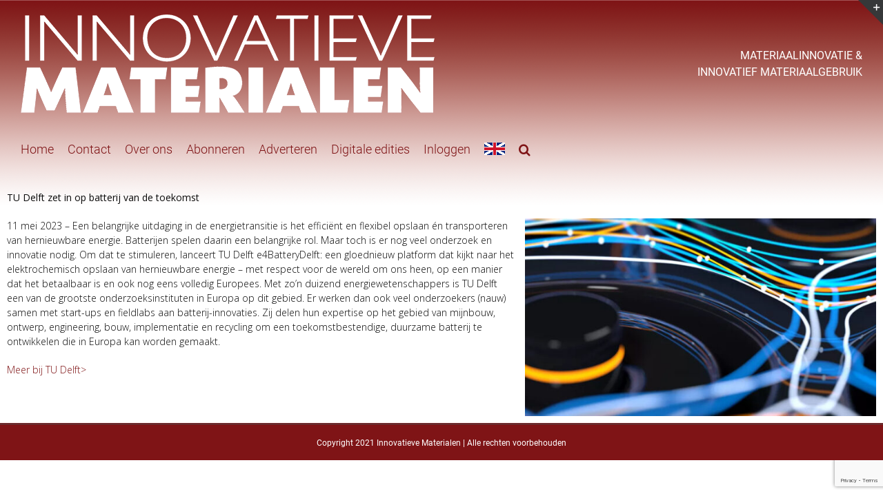

--- FILE ---
content_type: text/html; charset=UTF-8
request_url: https://www.innovatievematerialen.nl/tu-delft-zet-in-op-batterij-van-de-toekomst/
body_size: 17069
content:
<!DOCTYPE html>
<html class="avada-html-layout-boxed avada-html-header-position-top avada-html-has-bg-image" dir="ltr" lang="nl-NL" prefix="og: https://ogp.me/ns#" prefix="og: http://ogp.me/ns# fb: http://ogp.me/ns/fb#">
<head>
	<meta http-equiv="X-UA-Compatible" content="IE=edge" />
	<meta http-equiv="Content-Type" content="text/html; charset=utf-8"/>
	<meta name="viewport" content="width=device-width, initial-scale=1" />
	<title>TU Delft zet in op batterij van de toekomst - INNOVATIEVE MATERIALEN</title>

		<!-- All in One SEO 4.8.1 - aioseo.com -->
	<meta name="robots" content="max-image-preview:large" />
	<meta name="author" content="Arie van de B"/>
	<link rel="canonical" href="https://www.innovatievematerialen.nl/tu-delft-zet-in-op-batterij-van-de-toekomst/" />
	<meta name="generator" content="All in One SEO (AIOSEO) 4.8.1" />
		<meta property="og:locale" content="nl_NL" />
		<meta property="og:site_name" content="INNOVATIEVE MATERIALEN - NEDERLANDS" />
		<meta property="og:type" content="article" />
		<meta property="og:title" content="TU Delft zet in op batterij van de toekomst - INNOVATIEVE MATERIALEN" />
		<meta property="og:url" content="https://www.innovatievematerialen.nl/tu-delft-zet-in-op-batterij-van-de-toekomst/" />
		<meta property="article:published_time" content="2023-05-11T07:31:48+00:00" />
		<meta property="article:modified_time" content="2023-05-11T07:31:59+00:00" />
		<meta name="twitter:card" content="summary_large_image" />
		<meta name="twitter:title" content="TU Delft zet in op batterij van de toekomst - INNOVATIEVE MATERIALEN" />
		<script type="application/ld+json" class="aioseo-schema">
			{"@context":"https:\/\/schema.org","@graph":[{"@type":"BlogPosting","@id":"https:\/\/www.innovatievematerialen.nl\/tu-delft-zet-in-op-batterij-van-de-toekomst\/#blogposting","name":"TU Delft zet in op batterij van de toekomst - INNOVATIEVE MATERIALEN","headline":"TU Delft zet in op batterij van de toekomst","author":{"@id":"https:\/\/www.innovatievematerialen.nl\/author\/arie\/#author"},"publisher":{"@id":"https:\/\/www.innovatievematerialen.nl\/#organization"},"image":{"@type":"ImageObject","url":"https:\/\/www.innovatievematerialen.nl\/wp-content\/uploads\/Batterijen-TU-Delft.jpg","width":852,"height":480},"datePublished":"2023-05-11T09:31:48+02:00","dateModified":"2023-05-11T09:31:59+02:00","inLanguage":"nl-NL","mainEntityOfPage":{"@id":"https:\/\/www.innovatievematerialen.nl\/tu-delft-zet-in-op-batterij-van-de-toekomst\/#webpage"},"isPartOf":{"@id":"https:\/\/www.innovatievematerialen.nl\/tu-delft-zet-in-op-batterij-van-de-toekomst\/#webpage"},"articleSection":"High Tech Materials"},{"@type":"BreadcrumbList","@id":"https:\/\/www.innovatievematerialen.nl\/tu-delft-zet-in-op-batterij-van-de-toekomst\/#breadcrumblist","itemListElement":[{"@type":"ListItem","@id":"https:\/\/www.innovatievematerialen.nl\/#listItem","position":1,"name":"Home","item":"https:\/\/www.innovatievematerialen.nl\/","nextItem":{"@type":"ListItem","@id":"https:\/\/www.innovatievematerialen.nl\/tu-delft-zet-in-op-batterij-van-de-toekomst\/#listItem","name":"TU Delft zet in op batterij van de toekomst"}},{"@type":"ListItem","@id":"https:\/\/www.innovatievematerialen.nl\/tu-delft-zet-in-op-batterij-van-de-toekomst\/#listItem","position":2,"name":"TU Delft zet in op batterij van de toekomst","previousItem":{"@type":"ListItem","@id":"https:\/\/www.innovatievematerialen.nl\/#listItem","name":"Home"}}]},{"@type":"Organization","@id":"https:\/\/www.innovatievematerialen.nl\/#organization","name":"INNOVATIEVE MATERIALEN","description":"NEDERLANDS","url":"https:\/\/www.innovatievematerialen.nl\/"},{"@type":"Person","@id":"https:\/\/www.innovatievematerialen.nl\/author\/arie\/#author","url":"https:\/\/www.innovatievematerialen.nl\/author\/arie\/","name":"Arie van de B","image":{"@type":"ImageObject","@id":"https:\/\/www.innovatievematerialen.nl\/tu-delft-zet-in-op-batterij-van-de-toekomst\/#authorImage","url":"https:\/\/secure.gravatar.com\/avatar\/364177ed500f0b41bb590451128a21b5?s=96&d=mm&r=g","width":96,"height":96,"caption":"Arie van de B"}},{"@type":"WebPage","@id":"https:\/\/www.innovatievematerialen.nl\/tu-delft-zet-in-op-batterij-van-de-toekomst\/#webpage","url":"https:\/\/www.innovatievematerialen.nl\/tu-delft-zet-in-op-batterij-van-de-toekomst\/","name":"TU Delft zet in op batterij van de toekomst - INNOVATIEVE MATERIALEN","inLanguage":"nl-NL","isPartOf":{"@id":"https:\/\/www.innovatievematerialen.nl\/#website"},"breadcrumb":{"@id":"https:\/\/www.innovatievematerialen.nl\/tu-delft-zet-in-op-batterij-van-de-toekomst\/#breadcrumblist"},"author":{"@id":"https:\/\/www.innovatievematerialen.nl\/author\/arie\/#author"},"creator":{"@id":"https:\/\/www.innovatievematerialen.nl\/author\/arie\/#author"},"image":{"@type":"ImageObject","url":"https:\/\/www.innovatievematerialen.nl\/wp-content\/uploads\/Batterijen-TU-Delft.jpg","@id":"https:\/\/www.innovatievematerialen.nl\/tu-delft-zet-in-op-batterij-van-de-toekomst\/#mainImage","width":852,"height":480},"primaryImageOfPage":{"@id":"https:\/\/www.innovatievematerialen.nl\/tu-delft-zet-in-op-batterij-van-de-toekomst\/#mainImage"},"datePublished":"2023-05-11T09:31:48+02:00","dateModified":"2023-05-11T09:31:59+02:00"},{"@type":"WebSite","@id":"https:\/\/www.innovatievematerialen.nl\/#website","url":"https:\/\/www.innovatievematerialen.nl\/","name":"INNOVATIEVE MATERIALEN","description":"NEDERLANDS","inLanguage":"nl-NL","publisher":{"@id":"https:\/\/www.innovatievematerialen.nl\/#organization"}}]}
		</script>
		<!-- All in One SEO -->

<link rel='dns-prefetch' href='//fonts.googleapis.com' />
<link rel="alternate" type="application/rss+xml" title="INNOVATIEVE MATERIALEN &raquo; feed" href="https://www.innovatievematerialen.nl/feed/" />
<link rel="alternate" type="application/rss+xml" title="INNOVATIEVE MATERIALEN &raquo; reactiesfeed" href="https://www.innovatievematerialen.nl/comments/feed/" />
		
		
		
				<link rel="alternate" type="application/rss+xml" title="INNOVATIEVE MATERIALEN &raquo; TU Delft zet in op batterij van de toekomst reactiesfeed" href="https://www.innovatievematerialen.nl/tu-delft-zet-in-op-batterij-van-de-toekomst/feed/" />
<script type="text/javascript">
/* <![CDATA[ */
window._wpemojiSettings = {"baseUrl":"https:\/\/s.w.org\/images\/core\/emoji\/15.0.3\/72x72\/","ext":".png","svgUrl":"https:\/\/s.w.org\/images\/core\/emoji\/15.0.3\/svg\/","svgExt":".svg","source":{"concatemoji":"https:\/\/www.innovatievematerialen.nl\/wp-includes\/js\/wp-emoji-release.min.js?ver=6.5.7"}};
/*! This file is auto-generated */
!function(i,n){var o,s,e;function c(e){try{var t={supportTests:e,timestamp:(new Date).valueOf()};sessionStorage.setItem(o,JSON.stringify(t))}catch(e){}}function p(e,t,n){e.clearRect(0,0,e.canvas.width,e.canvas.height),e.fillText(t,0,0);var t=new Uint32Array(e.getImageData(0,0,e.canvas.width,e.canvas.height).data),r=(e.clearRect(0,0,e.canvas.width,e.canvas.height),e.fillText(n,0,0),new Uint32Array(e.getImageData(0,0,e.canvas.width,e.canvas.height).data));return t.every(function(e,t){return e===r[t]})}function u(e,t,n){switch(t){case"flag":return n(e,"\ud83c\udff3\ufe0f\u200d\u26a7\ufe0f","\ud83c\udff3\ufe0f\u200b\u26a7\ufe0f")?!1:!n(e,"\ud83c\uddfa\ud83c\uddf3","\ud83c\uddfa\u200b\ud83c\uddf3")&&!n(e,"\ud83c\udff4\udb40\udc67\udb40\udc62\udb40\udc65\udb40\udc6e\udb40\udc67\udb40\udc7f","\ud83c\udff4\u200b\udb40\udc67\u200b\udb40\udc62\u200b\udb40\udc65\u200b\udb40\udc6e\u200b\udb40\udc67\u200b\udb40\udc7f");case"emoji":return!n(e,"\ud83d\udc26\u200d\u2b1b","\ud83d\udc26\u200b\u2b1b")}return!1}function f(e,t,n){var r="undefined"!=typeof WorkerGlobalScope&&self instanceof WorkerGlobalScope?new OffscreenCanvas(300,150):i.createElement("canvas"),a=r.getContext("2d",{willReadFrequently:!0}),o=(a.textBaseline="top",a.font="600 32px Arial",{});return e.forEach(function(e){o[e]=t(a,e,n)}),o}function t(e){var t=i.createElement("script");t.src=e,t.defer=!0,i.head.appendChild(t)}"undefined"!=typeof Promise&&(o="wpEmojiSettingsSupports",s=["flag","emoji"],n.supports={everything:!0,everythingExceptFlag:!0},e=new Promise(function(e){i.addEventListener("DOMContentLoaded",e,{once:!0})}),new Promise(function(t){var n=function(){try{var e=JSON.parse(sessionStorage.getItem(o));if("object"==typeof e&&"number"==typeof e.timestamp&&(new Date).valueOf()<e.timestamp+604800&&"object"==typeof e.supportTests)return e.supportTests}catch(e){}return null}();if(!n){if("undefined"!=typeof Worker&&"undefined"!=typeof OffscreenCanvas&&"undefined"!=typeof URL&&URL.createObjectURL&&"undefined"!=typeof Blob)try{var e="postMessage("+f.toString()+"("+[JSON.stringify(s),u.toString(),p.toString()].join(",")+"));",r=new Blob([e],{type:"text/javascript"}),a=new Worker(URL.createObjectURL(r),{name:"wpTestEmojiSupports"});return void(a.onmessage=function(e){c(n=e.data),a.terminate(),t(n)})}catch(e){}c(n=f(s,u,p))}t(n)}).then(function(e){for(var t in e)n.supports[t]=e[t],n.supports.everything=n.supports.everything&&n.supports[t],"flag"!==t&&(n.supports.everythingExceptFlag=n.supports.everythingExceptFlag&&n.supports[t]);n.supports.everythingExceptFlag=n.supports.everythingExceptFlag&&!n.supports.flag,n.DOMReady=!1,n.readyCallback=function(){n.DOMReady=!0}}).then(function(){return e}).then(function(){var e;n.supports.everything||(n.readyCallback(),(e=n.source||{}).concatemoji?t(e.concatemoji):e.wpemoji&&e.twemoji&&(t(e.twemoji),t(e.wpemoji)))}))}((window,document),window._wpemojiSettings);
/* ]]> */
</script>
<!-- www.innovatievematerialen.nl is managing ads with Advanced Ads 2.0.5 – https://wpadvancedads.com/ --><script id="sjpbnr-ready">
			window.advanced_ads_ready=function(e,a){a=a||"complete";var d=function(e){return"interactive"===a?"loading"!==e:"complete"===e};d(document.readyState)?e():document.addEventListener("readystatechange",(function(a){d(a.target.readyState)&&e()}),{once:"interactive"===a})},window.advanced_ads_ready_queue=window.advanced_ads_ready_queue||[];		</script>
		<style id='wp-emoji-styles-inline-css' type='text/css'>

	img.wp-smiley, img.emoji {
		display: inline !important;
		border: none !important;
		box-shadow: none !important;
		height: 1em !important;
		width: 1em !important;
		margin: 0 0.07em !important;
		vertical-align: -0.1em !important;
		background: none !important;
		padding: 0 !important;
	}
</style>
<link rel='stylesheet' id='fieldwork-css' href='https://www.innovatievematerialen.nl/wp-content/plugins/civieletechniek-form/wp-content/mu-plugins/fieldwork-web/dist/fieldwork.css?ver=6.5.7' type='text/css' media='all' />
<link rel='stylesheet' id='jannielightbox-css' href='https://www.innovatievematerialen.nl/wp-content/plugins/civieletechniek-form/wp-content/mu-plugins/lightbox/dist/bundle-main.css?ver=6.5.7' type='text/css' media='all' />
<link rel='stylesheet' id='jannielightbox-assets-css' href='https://www.innovatievematerialen.nl/wp-content/plugins/civieletechniek-form/wp-content/mu-plugins/lightbox/dist/bundle-assets.css?ver=6.5.7' type='text/css' media='all' />
<link rel='stylesheet' id='ct-frontend-style-css' href='https://www.innovatievematerialen.nl/wp-content/plugins/civieletechniek-form/dist/app-frontend.css?ver=6.5.7' type='text/css' media='all' />
<link rel='stylesheet' id='wpmdia-prettyphoto-style-css' href='https://www.innovatievematerialen.nl/wp-content/plugins/codecanyon-20195431-wp-media-manager-the-easiest-wordpress-media-manager-plugin/css/frontend/prettyPhoto.css?ver=2.0.2' type='text/css' media='all' />
<link rel='stylesheet' id='wpmdia-bxslider-style-css' href='https://www.innovatievematerialen.nl/wp-content/plugins/codecanyon-20195431-wp-media-manager-the-easiest-wordpress-media-manager-plugin/css/frontend/jquery.bxslider.css?ver=2.0.2' type='text/css' media='all' />
<link rel='stylesheet' id='wpmdia-googlefonts-style-css' href='//fonts.googleapis.com/css?family=Open+Sans%3A400%2C300%2C300italic%2C400italic%2C600%2C600italic%2C700&#038;ver=6.5.7' type='text/css' media='all' />
<link rel='stylesheet' id='wpmdia-datatables-css' href='https://www.innovatievematerialen.nl/wp-content/plugins/codecanyon-20195431-wp-media-manager-the-easiest-wordpress-media-manager-plugin/css/frontend/datatables.css?ver=2.0.2' type='text/css' media='all' />
<link rel='stylesheet' id='wpmdia-custom-stylesheet-css' href='https://www.innovatievematerialen.nl/wp-content/plugins/codecanyon-20195431-wp-media-manager-the-easiest-wordpress-media-manager-plugin/css/frontend/custom-inline-style.css?ver=2.0.2' type='text/css' media='all' />
<link rel='stylesheet' id='wpmdia-frontend-style-css' href='https://www.innovatievematerialen.nl/wp-content/plugins/codecanyon-20195431-wp-media-manager-the-easiest-wordpress-media-manager-plugin/css/frontend/frontend.css?ver=2.0.2' type='text/css' media='all' />
<link rel='stylesheet' id='wpmdia-fontawesome-style-css' href='https://www.innovatievematerialen.nl/wp-content/plugins/codecanyon-20195431-wp-media-manager-the-easiest-wordpress-media-manager-plugin/css//font-awesome/font-awesome.min.css?ver=2.0.2' type='text/css' media='all' />
<link rel='stylesheet' id='hide-admin-bar-based-on-user-roles-css' href='https://www.innovatievematerialen.nl/wp-content/plugins/hide-admin-bar-based-on-user-roles/public/css/hide-admin-bar-based-on-user-roles-public.css?ver=5.0.0' type='text/css' media='all' />
<link rel='stylesheet' id='widgetopts-styles-css' href='https://www.innovatievematerialen.nl/wp-content/plugins/widget-options/assets/css/widget-options.css?ver=4.1.1' type='text/css' media='all' />
<link rel='stylesheet' id='fusion-dynamic-css-css' href='https://www.innovatievematerialen.nl/wp-content/uploads/fusion-styles/839d39761cc40f77902e88f61f2e07d0.min.css?ver=3.10.1' type='text/css' media='all' />
<script type="text/javascript" src="https://www.innovatievematerialen.nl/wp-includes/js/jquery/jquery.min.js?ver=3.7.1" id="jquery-core-js"></script>
<script type="text/javascript" src="https://www.google.com/recaptcha/api.js?ver=6.5.7" id="recaptcha-api-js"></script>
<script type="text/javascript" src="https://www.innovatievematerialen.nl/wp-content/plugins/civieletechniek-form/wp-content/mu-plugins/fieldwork-web/dist/fieldwork.js?ver=6.5.7" id="fieldwork-js"></script>
<script type="text/javascript" src="https://www.innovatievematerialen.nl/wp-content/plugins/civieletechniek-form/wp-content/mu-plugins/lightbox/dist/bundle-main.js?ver=0.0.0" id="jannielightbox-js"></script>
<script type="text/javascript" src="https://www.innovatievematerialen.nl/wp-content/plugins/civieletechniek-form/dist/app-frontend.js?ver=6.5.7" id="ct-frontend-script-js"></script>
<script type="text/javascript" src="https://www.innovatievematerialen.nl/wp-content/plugins/codecanyon-20195431-wp-media-manager-the-easiest-wordpress-media-manager-plugin/js/frontend/imagesloaded.min.js?ver=2.0.2" id="wpmdia-imageloaded-script-js"></script>
<script type="text/javascript" src="https://www.innovatievematerialen.nl/wp-content/plugins/codecanyon-20195431-wp-media-manager-the-easiest-wordpress-media-manager-plugin/js/frontend/jquery.fitvids.js?ver=2.0.2" id="wpmdia-bxslider-video-js"></script>
<script type="text/javascript" src="https://www.innovatievematerialen.nl/wp-content/plugins/codecanyon-20195431-wp-media-manager-the-easiest-wordpress-media-manager-plugin/js/frontend/jquery.bxslider.js?ver=2.0.2" id="wpmdia-jquery-bxslider-js"></script>
<script type="text/javascript" src="https://www.innovatievematerialen.nl/wp-content/plugins/codecanyon-20195431-wp-media-manager-the-easiest-wordpress-media-manager-plugin/js/frontend/datatables.js?ver=2.0.2" id="wpmdia-datatables-script-js"></script>
<script type="text/javascript" src="https://www.innovatievematerialen.nl/wp-content/plugins/codecanyon-20195431-wp-media-manager-the-easiest-wordpress-media-manager-plugin/js/frontend/pdf.js?ver=2.0.2" id="wpmdia-pdf-embed-script-js"></script>
<script type="text/javascript" src="https://www.innovatievematerialen.nl/wp-content/plugins/codecanyon-20195431-wp-media-manager-the-easiest-wordpress-media-manager-plugin/js/frontend/pdf.worker.js?ver=2.0.2" id="wpmdia-pdf-worker-script-js"></script>
<script type="text/javascript" src="https://www.innovatievematerialen.nl/wp-content/plugins/hide-admin-bar-based-on-user-roles/public/js/hide-admin-bar-based-on-user-roles-public.js?ver=5.0.0" id="hide-admin-bar-based-on-user-roles-js"></script>
<link rel="https://api.w.org/" href="https://www.innovatievematerialen.nl/wp-json/" /><link rel="alternate" type="application/json" href="https://www.innovatievematerialen.nl/wp-json/wp/v2/posts/13453" /><link rel="EditURI" type="application/rsd+xml" title="RSD" href="https://www.innovatievematerialen.nl/xmlrpc.php?rsd" />
<meta name="generator" content="WordPress 6.5.7" />
<link rel='shortlink' href='https://www.innovatievematerialen.nl/?p=13453' />
<link rel="alternate" type="application/json+oembed" href="https://www.innovatievematerialen.nl/wp-json/oembed/1.0/embed?url=https%3A%2F%2Fwww.innovatievematerialen.nl%2Ftu-delft-zet-in-op-batterij-van-de-toekomst%2F" />
<link rel="alternate" type="text/xml+oembed" href="https://www.innovatievematerialen.nl/wp-json/oembed/1.0/embed?url=https%3A%2F%2Fwww.innovatievematerialen.nl%2Ftu-delft-zet-in-op-batterij-van-de-toekomst%2F&#038;format=xml" />
	<link rel="preconnect" href="https://fonts.googleapis.com">
	<link rel="preconnect" href="https://fonts.gstatic.com">
	<link href='https://fonts.googleapis.com/css2?display=swap&family=Open+Sans:wght@300&family=Roboto+Condensed:wght@300;700&family=Roboto:wght@100' rel='stylesheet'><style type="text/css" id="css-fb-visibility">@media screen and (max-width: 640px){.fusion-no-small-visibility{display:none !important;}body .sm-text-align-center{text-align:center !important;}body .sm-text-align-left{text-align:left !important;}body .sm-text-align-right{text-align:right !important;}body .sm-flex-align-center{justify-content:center !important;}body .sm-flex-align-flex-start{justify-content:flex-start !important;}body .sm-flex-align-flex-end{justify-content:flex-end !important;}body .sm-mx-auto{margin-left:auto !important;margin-right:auto !important;}body .sm-ml-auto{margin-left:auto !important;}body .sm-mr-auto{margin-right:auto !important;}body .fusion-absolute-position-small{position:absolute;top:auto;width:100%;}.awb-sticky.awb-sticky-small{ position: sticky; top: var(--awb-sticky-offset,0); }}@media screen and (min-width: 641px) and (max-width: 1024px){.fusion-no-medium-visibility{display:none !important;}body .md-text-align-center{text-align:center !important;}body .md-text-align-left{text-align:left !important;}body .md-text-align-right{text-align:right !important;}body .md-flex-align-center{justify-content:center !important;}body .md-flex-align-flex-start{justify-content:flex-start !important;}body .md-flex-align-flex-end{justify-content:flex-end !important;}body .md-mx-auto{margin-left:auto !important;margin-right:auto !important;}body .md-ml-auto{margin-left:auto !important;}body .md-mr-auto{margin-right:auto !important;}body .fusion-absolute-position-medium{position:absolute;top:auto;width:100%;}.awb-sticky.awb-sticky-medium{ position: sticky; top: var(--awb-sticky-offset,0); }}@media screen and (min-width: 1025px){.fusion-no-large-visibility{display:none !important;}body .lg-text-align-center{text-align:center !important;}body .lg-text-align-left{text-align:left !important;}body .lg-text-align-right{text-align:right !important;}body .lg-flex-align-center{justify-content:center !important;}body .lg-flex-align-flex-start{justify-content:flex-start !important;}body .lg-flex-align-flex-end{justify-content:flex-end !important;}body .lg-mx-auto{margin-left:auto !important;margin-right:auto !important;}body .lg-ml-auto{margin-left:auto !important;}body .lg-mr-auto{margin-right:auto !important;}body .fusion-absolute-position-large{position:absolute;top:auto;width:100%;}.awb-sticky.awb-sticky-large{ position: sticky; top: var(--awb-sticky-offset,0); }}</style>	<style id="egf-frontend-styles" type="text/css">
		p {font-family: 'Open Sans', sans-serif;font-style: normal;font-weight: 300;} h1 {font-family: 'Roboto Condensed', sans-serif;font-style: normal;font-weight: 700;text-decoration: none;text-transform: uppercase;} h2 {font-family: 'Roboto', sans-serif;font-style: normal;font-weight: 100;} ul {font-family: 'Roboto Condensed', sans-serif;font-size: 16px;font-style: normal;font-weight: 300;} h1, h2, h3 {} h3 {} h4 {} h5 {} h6 {} 	</style>
			<script type="text/javascript">
			var doc = document.documentElement;
			doc.setAttribute( 'data-useragent', navigator.userAgent );
		</script>
		<!-- Global site tag (gtag.js) - Google Analytics -->
<script async src="https://www.googletagmanager.com/gtag/js?id=UA-39974791-1"></script>
<script>
  window.dataLayer = window.dataLayer || [];
  function gtag(){dataLayer.push(arguments);}
  gtag('js', new Date());

  gtag('config', 'UA-39974791-1');
</script>
	</head>

<body data-rsssl=1 class="post-template-default single single-post postid-13453 single-format-standard fusion-image-hovers fusion-pagination-sizing fusion-button_type-flat fusion-button_span-no fusion-button_gradient-linear avada-image-rollover-circle-yes avada-image-rollover-yes avada-image-rollover-direction-left fusion-body ltr fusion-sticky-header no-tablet-sticky-header no-mobile-sticky-header no-mobile-totop fusion-disable-outline fusion-sub-menu-fade mobile-logo-pos-left layout-boxed-mode avada-has-boxed-modal-shadow-none layout-scroll-offset-full avada-has-zero-margin-offset-top fusion-top-header menu-text-align-left mobile-menu-design-modern fusion-hide-pagination-text fusion-header-layout-v4 avada-responsive avada-footer-fx-none avada-menu-highlight-style-bar fusion-search-form-classic fusion-main-menu-search-overlay fusion-avatar-square avada-dropdown-styles avada-blog-layout-medium avada-blog-archive-layout-medium avada-header-shadow-no avada-menu-icon-position-left avada-has-megamenu-shadow avada-has-mainmenu-dropdown-divider avada-has-main-nav-search-icon avada-has-breadcrumb-mobile-hidden avada-has-titlebar-bar_and_content avada-header-border-color-full-transparent avada-has-slidingbar-widgets avada-has-slidingbar-position-top avada-slidingbar-toggle-style-triangle avada-has-slidingbar-sticky avada-content-bg-not-opaque avada-has-pagination-padding avada-flyout-menu-direction-fade avada-ec-views-v1 aa-prefix-sjpbnr-" data-awb-post-id="13453">
		<a class="skip-link screen-reader-text" href="#content">Ga naar inhoud</a>

	<div id="boxed-wrapper">
							
		<div id="wrapper" class="fusion-wrapper">
			<div id="home" style="position:relative;top:-1px;"></div>
							
					
			<header class="fusion-header-wrapper">
				<div class="fusion-header-v4 fusion-logo-alignment fusion-logo-left fusion-sticky-menu- fusion-sticky-logo-1 fusion-mobile-logo-1 fusion-sticky-menu-only fusion-header-menu-align-left fusion-mobile-menu-design-modern">
					
<div class="fusion-secondary-header">
	<div class="fusion-row">
							<div class="fusion-alignright">
				<nav class="fusion-secondary-menu" role="navigation" aria-label="Secondary Menu"></nav><nav class="fusion-mobile-nav-holder fusion-mobile-menu-text-align-left" aria-label="Secondary Mobile Menu"></nav>			</div>
			</div>
</div>
<div class="fusion-header-sticky-height"></div>
<div class="fusion-sticky-header-wrapper"> <!-- start fusion sticky header wrapper -->
	<div class="fusion-header">
		<div class="fusion-row">
							<div class="fusion-logo" data-margin-top="20px" data-margin-bottom="20px" data-margin-left="0px" data-margin-right="0px">
			<a class="fusion-logo-link"  href="https://www.innovatievematerialen.nl/" >

						<!-- standard logo -->
			<img src="https://www.innovatievematerialen.nl/wp-content/uploads/innovatieve_materialen_0600.png" srcset="https://www.innovatievematerialen.nl/wp-content/uploads/innovatieve_materialen_0600.png 1x, https://www.innovatievematerialen.nl/wp-content/uploads/innovatieve_materialen_1200.png 2x" width="600" height="143" style="max-height:143px;height:auto;" alt="INNOVATIEVE MATERIALEN Logo" data-retina_logo_url="https://www.innovatievematerialen.nl/wp-content/uploads/innovatieve_materialen_1200.png" class="fusion-standard-logo" />

											<!-- mobile logo -->
				<img src="https://www.innovatievematerialen.nl/wp-content/uploads/innovatieve_materialen_0600.png" srcset="https://www.innovatievematerialen.nl/wp-content/uploads/innovatieve_materialen_0600.png 1x, https://www.innovatievematerialen.nl/wp-content/uploads/innovative_materials_0600.png 2x" width="600" height="143" style="max-height:143px;height:auto;" alt="INNOVATIEVE MATERIALEN Logo" data-retina_logo_url="https://www.innovatievematerialen.nl/wp-content/uploads/innovative_materials_0600.png" class="fusion-mobile-logo" />
			
											<!-- sticky header logo -->
				<img src="https://www.innovatievematerialen.nl/wp-content/uploads/innovatieve_materialen_0600.png" srcset="https://www.innovatievematerialen.nl/wp-content/uploads/innovatieve_materialen_0600.png 1x, https://www.innovatievematerialen.nl/wp-content/uploads/innovatieve_materialen_0300.png 2x" width="600" height="143" style="max-height:143px;height:auto;" alt="INNOVATIEVE MATERIALEN Logo" data-retina_logo_url="https://www.innovatievematerialen.nl/wp-content/uploads/innovatieve_materialen_0300.png" class="fusion-sticky-logo" />
					</a>
		
<div class="fusion-header-content-3-wrapper">
			<h3 class="fusion-header-tagline">
			MATERIAALINNOVATIE &<br /> INNOVATIEF MATERIAALGEBRUIK		</h3>
	</div>
</div>
								<div class="fusion-mobile-menu-icons">
							<a href="#" class="fusion-icon awb-icon-bars" aria-label="Toggle mobile menu" aria-expanded="false"></a>
		
		
		
			</div>
			
					</div>
	</div>
	<div class="fusion-secondary-main-menu">
		<div class="fusion-row">
			<nav class="fusion-main-menu" aria-label="Main Menu"><div class="fusion-overlay-search">		<form role="search" class="searchform fusion-search-form  fusion-search-form-classic" method="get" action="https://www.innovatievematerialen.nl/">
			<div class="fusion-search-form-content">

				
				<div class="fusion-search-field search-field">
					<label><span class="screen-reader-text">Zoeken naar:</span>
													<input type="search" value="" name="s" class="s" placeholder="Zoeken..." required aria-required="true" aria-label="Zoeken..."/>
											</label>
				</div>
				<div class="fusion-search-button search-button">
					<input type="submit" class="fusion-search-submit searchsubmit" aria-label="Zoeken" value="&#xf002;" />
									</div>

				
			</div>


			
		</form>
		<div class="fusion-search-spacer"></div><a href="#" role="button" aria-label="Close Search" class="fusion-close-search"></a></div><ul id="menu-hoofdmenu" class="fusion-menu"><li  id="menu-item-2515"  class="menu-item menu-item-type-custom menu-item-object-custom menu-item-home menu-item-2515"  data-item-id="2515"><a  href="https://www.innovatievematerialen.nl" class="fusion-bar-highlight"><span class="menu-text">Home</span></a></li><li  id="menu-item-6589"  class="menu-item menu-item-type-post_type menu-item-object-page menu-item-6589"  data-item-id="6589"><a  href="https://www.innovatievematerialen.nl/contactpagina/" class="fusion-bar-highlight"><span class="menu-text">Contact</span></a></li><li  id="menu-item-2535"  class="menu-item menu-item-type-post_type menu-item-object-post menu-item-2535"  data-item-id="2535"><a  href="https://www.innovatievematerialen.nl/bladinfo/" class="fusion-bar-highlight"><span class="menu-text">Over ons</span></a></li><li  id="menu-item-9419"  class="menu-item menu-item-type-post_type menu-item-object-page menu-item-9419"  data-item-id="9419"><a  href="https://www.innovatievematerialen.nl/abonneren/" class="fusion-bar-highlight"><span class="menu-text">Abonneren</span></a></li><li  id="menu-item-2536"  class="menu-item menu-item-type-post_type menu-item-object-post menu-item-2536"  data-item-id="2536"><a  href="https://www.innovatievematerialen.nl/advertenties/" class="fusion-bar-highlight"><span class="menu-text">Adverteren</span></a></li><li  id="menu-item-12417"  class="menu-item menu-item-type-post_type menu-item-object-page menu-item-12417"  data-item-id="12417"><a  href="https://www.innovatievematerialen.nl/digitale-editie/" class="fusion-bar-highlight"><span class="menu-text">Digitale edities</span></a></li><li  id="menu-item-7036"  class="menu-item menu-item-type-custom menu-item-object-custom menu-item-7036"  data-item-id="7036"><a  href="https://www.innovatievematerialen.nl/beheer/" class="fusion-bar-highlight"><span class="menu-text">Inloggen</span></a></li><li  id="menu-item-11926"  class="menu-item menu-item-type-custom menu-item-object-custom menu-item-11926"  data-item-id="11926"><a  href="https://www.innovativematerials.nl" class="fusion-icon-only-link fusion-flex-link fusion-bar-highlight"><span class="fusion-megamenu-icon"><i class="glyphicon fa-flag-usa fas" aria-hidden="true"></i></span><span class="menu-text"><span class="menu-title">EN</span></span></a></li><li class="fusion-custom-menu-item fusion-main-menu-search fusion-search-overlay"><a class="fusion-main-menu-icon fusion-bar-highlight" href="#" aria-label="Zoeken" data-title="Zoeken" title="Zoeken" role="button" aria-expanded="false"></a></li></ul></nav>
<nav class="fusion-mobile-nav-holder fusion-mobile-menu-text-align-left" aria-label="Main Menu Mobile"></nav>

					</div>
	</div>
</div> <!-- end fusion sticky header wrapper -->
				</div>
				<div class="fusion-clearfix"></div>
			</header>
								
							<div id="sliders-container" class="fusion-slider-visibility">
					</div>
				
					
							
			<section class="avada-page-titlebar-wrapper" aria-label="Pagina titel balk">
	<div class="fusion-page-title-bar fusion-page-title-bar-breadcrumbs fusion-page-title-bar-left">
		<div class="fusion-page-title-row">
			<div class="fusion-page-title-wrapper">
				<div class="fusion-page-title-captions">

					
					
				</div>

													
			</div>
		</div>
	</div>
</section>

						<main id="main" class="clearfix ">
				<div class="fusion-row" style="">

<section id="content" style="width: 100%;">
	
					<article id="post-13453" class="post post-13453 type-post status-publish format-standard has-post-thumbnail hentry category-htm">
										<span class="entry-title" style="display: none;">TU Delft zet in op batterij van de toekomst</span>
			
				
						<div class="post-content">
				<div class="fusion-fullwidth fullwidth-box fusion-builder-row-1 fusion-flex-container nonhundred-percent-fullwidth non-hundred-percent-height-scrolling" style="--awb-border-radius-top-left:0px;--awb-border-radius-top-right:0px;--awb-border-radius-bottom-right:0px;--awb-border-radius-bottom-left:0px;" ><div class="fusion-builder-row fusion-row fusion-flex-align-items-flex-start" style="max-width:1352px;margin-left: calc(-4% / 2 );margin-right: calc(-4% / 2 );"><div class="fusion-layout-column fusion_builder_column fusion-builder-column-0 fusion_builder_column_1_1 1_1 fusion-flex-column" style="--awb-bg-size:cover;--awb-width-large:100%;--awb-margin-top-large:0px;--awb-spacing-right-large:1.92%;--awb-margin-bottom-large:0px;--awb-spacing-left-large:1.92%;--awb-width-medium:100%;--awb-spacing-right-medium:1.92%;--awb-spacing-left-medium:1.92%;--awb-width-small:100%;--awb-spacing-right-small:1.92%;--awb-spacing-left-small:1.92%;"><div class="fusion-column-wrapper fusion-flex-justify-content-flex-start fusion-content-layout-column"><div class="fusion-text fusion-text-1"><p><strong>TU Delft zet in op batterij van de toekomst</strong></p>
<p><img fetchpriority="high" decoding="async" class="wp-image-13454 alignright" src="https://www.innovatievematerialen.nl/wp-content/uploads/Batterijen-TU-Delft-300x169.jpg" alt="" width="509" height="287" srcset="https://www.innovatievematerialen.nl/wp-content/uploads/Batterijen-TU-Delft-200x113.jpg 200w, https://www.innovatievematerialen.nl/wp-content/uploads/Batterijen-TU-Delft-300x169.jpg 300w, https://www.innovatievematerialen.nl/wp-content/uploads/Batterijen-TU-Delft-400x225.jpg 400w, https://www.innovatievematerialen.nl/wp-content/uploads/Batterijen-TU-Delft-600x338.jpg 600w, https://www.innovatievematerialen.nl/wp-content/uploads/Batterijen-TU-Delft-768x433.jpg 768w, https://www.innovatievematerialen.nl/wp-content/uploads/Batterijen-TU-Delft-800x451.jpg 800w, https://www.innovatievematerialen.nl/wp-content/uploads/Batterijen-TU-Delft.jpg 852w" sizes="(max-width: 509px) 100vw, 509px" /></p>
<p>11 mei 2023 &#8211; Een belangrijke uitdaging in de energietransitie is het efficiënt en flexibel opslaan én transporteren van hernieuwbare energie. Batterijen spelen daarin een belangrijke rol. Maar toch is er nog veel onderzoek en innovatie nodig. Om dat te stimuleren, lanceert TU Delft e4BatteryDelft: een gloednieuw platform dat kijkt naar het elektrochemisch opslaan van hernieuwbare energie &#8211; met respect voor de wereld om ons heen, op een manier dat het betaalbaar is en ook nog eens volledig Europees. Met zo’n duizend energiewetenschappers is TU Delft een van de grootste onderzoeksinstituten in Europa op dit gebied. Er werken dan ook veel onderzoekers (nauw) samen met start-ups en fieldlabs aan batterij-innovaties. Zij delen hun expertise op het gebied van mijnbouw, ontwerp, engineering, bouw, implementatie en recycling om een toekomstbestendige, duurzame batterij te ontwikkelen die in Europa kan worden gemaakt.</p>
<p><a href="https://www.tudelft.nl/2023/e4batterydelft/tu-delft-zet-in-op-batterij-van-de-toekomst">Meer bij TU Delft&gt;</a></p>
</div></div></div></div></div>
							</div>

												<span class="updated rich-snippet-hidden">2023-05-11T09:31:59+02:00</span>																								
													


													</article>
	</section>
						
					</div>  <!-- fusion-row -->
				</main>  <!-- #main -->
				
				
								
					
		<div class="fusion-footer">
					
	<footer class="fusion-footer-widget-area fusion-widget-area">
		<div class="fusion-row">
			<div class="fusion-columns fusion-columns-1 fusion-widget-area">
				
																									<div class="fusion-column fusion-column-last col-lg-12 col-md-12 col-sm-12">
													</div>
																																																						
				<div class="fusion-clearfix"></div>
			</div> <!-- fusion-columns -->
		</div> <!-- fusion-row -->
	</footer> <!-- fusion-footer-widget-area -->

	
	<footer id="footer" class="fusion-footer-copyright-area fusion-footer-copyright-center">
		<div class="fusion-row">
			<div class="fusion-copyright-content">

				<div class="fusion-copyright-notice">
		<div>
		Copyright 2021 Innovatieve Materialen | Alle rechten voorbehouden	</div>
</div>
<div class="fusion-social-links-footer">
	</div>

			</div> <!-- fusion-fusion-copyright-content -->
		</div> <!-- fusion-row -->
	</footer> <!-- #footer -->
		</div> <!-- fusion-footer -->

		
											<div class="fusion-sliding-bar-wrapper">
									<div id="slidingbar-area" class="slidingbar-area fusion-sliding-bar-area fusion-widget-area fusion-sliding-bar-position-top fusion-sliding-bar-text-align-center fusion-sliding-bar-toggle-triangle fusion-sliding-bar-sticky" data-breakpoint="800" data-toggle="triangle">
					<div class="fusion-sb-toggle-wrapper">
				<a class="fusion-sb-toggle" href="#"><span class="screen-reader-text">Toggle Sliding Bar Area</span></a>
			</div>
		
		<div id="slidingbar" class="fusion-sliding-bar">
						<div class="fusion-row">
								<div class="fusion-columns row fusion-columns-2 columns columns-2">

																														<div class="fusion-column col-lg-6 col-md-6 col-sm-6">
							<section class="fusion-slidingbar-widget-column widget sjpbnr-widget" style="border-style: solid;border-color:transparent;border-width:0px;"><h4 class="widget-title">Partners</h4><div style="margin-top: 20px;margin-bottom: 20px;" id="sjpbnr-1051752818" data-sjpbnr-trackid="11949" data-sjpbnr-trackbid="1"><a data-no-instant="1" href="https://www.innovatievematerialen.nl/wp-admin/admin-ajax.php?action=track_outbound&payload=eyJ1cmwiOiJodHRwOlwvXC93d3cubTJpLm5sIiwiaWQiOjExOTQ5fQ==" rel="noopener" class="adv-link" aria-label="M2i Monogram RGB"><img src="https://www.innovatievematerialen.nl/wp-content/uploads/M2i-Monogram-RGB.png" alt=""  width="532" height="283"   /></a></div><div style="margin-top: 20px;margin-bottom: 20px;" id="sjpbnr-728597851" data-sjpbnr-trackid="11956" data-sjpbnr-trackbid="1"><a data-no-instant="1" href="https://www.innovatievematerialen.nl/wp-admin/admin-ajax.php?action=track_outbound&payload=eyJ1cmwiOiJodHRwOlwvXC93d3cubWF0ZXJpYWxkaXN0cmljdC5jb20iLCJpZCI6MTE5NTZ9" rel="noopener" class="adv-link" aria-label="MaterialDistrict"><img src="https://www.innovatievematerialen.nl/wp-content/uploads/MaterialDistrict.jpg" alt=""  width="1119" height="381"   /></a></div><div style="margin-top: 20px;margin-bottom: 20px;" id="sjpbnr-1319073612" data-sjpbnr-trackid="11953" data-sjpbnr-trackbid="1"><a data-no-instant="1" href="https://www.innovatievematerialen.nl/wp-admin/admin-ajax.php?action=track_outbound&payload=eyJ1cmwiOiJodHRwczpcL1wvd3d3LmVudGVycHJpc2VldXJvcGVuZXR3b3JrLm5sXC9jbXNcLyIsImlkIjoxMTk1M30=" rel="noopener" class="adv-link" aria-label="download"><img src="https://www.innovatievematerialen.nl/wp-content/uploads/download.png" alt=""  width="225" height="225"   /></a></div><div style="margin-top: 20px;margin-bottom: 20px;" id="sjpbnr-1417377967" data-sjpbnr-trackid="11934" data-sjpbnr-trackbid="1"><a data-no-instant="1" href="https://www.innovatievematerialen.nl/wp-admin/admin-ajax.php?action=track_outbound&payload=eyJ1cmwiOiJodHRwczpcL1wvd3d3LmJvbmR2b29ybWF0ZXJpYWxlbmtlbm5pcy5ubFwvIiwiaWQiOjExOTM0fQ==" rel="noopener" class="adv-link" aria-label="Logo BvM"><img src="https://www.innovatievematerialen.nl/wp-content/uploads/Logo-BvM.jpg" alt=""  width="300" height="300"   /></a></div><div style="margin-top: 20px;margin-bottom: 20px;" id="sjpbnr-4097614312" data-sjpbnr-trackid="11950" data-sjpbnr-trackbid="1"><a data-no-instant="1" href="https://www.innovatievematerialen.nl/wp-admin/admin-ajax.php?action=track_outbound&payload=eyJ1cmwiOiJodHRwOlwvXC93d3cucnZvLm5sIiwiaWQiOjExOTUwfQ==" rel="noopener" class="adv-link" aria-label="RVO2"><img src="https://www.innovatievematerialen.nl/wp-content/uploads/RVO2.jpg" alt=""  width="772" height="314"   /></a></div><div style="margin-top: 15px;margin-bottom: 15px;" id="sjpbnr-2048145391" data-sjpbnr-trackid="35251" data-sjpbnr-trackbid="1"><a data-no-instant="1" href="https://www.innovatievematerialen.nl/wp-admin/admin-ajax.php?action=track_outbound&payload=eyJ1cmwiOiJodHRwczpcL1wvbmt2LmtuY3YubmxcLyIsImlkIjozNTI1MX0=" rel="noopener" class="adv-link" aria-label="Print"><img src="https://www.innovatievematerialen.nl/wp-content/uploads/nkv-1000.jpg" alt=""  width="1000" height="509"   /></a></div><div style="margin-top: 20px;margin-bottom: 20px;" id="sjpbnr-1841917830" data-sjpbnr-trackid="11955" data-sjpbnr-trackbid="1"><a data-no-instant="1" href="https://www.innovatievematerialen.nl/wp-admin/admin-ajax.php?action=track_outbound&payload=eyJ1cmwiOiJodHRwczpcL1wvam9zYnJvdXdlcnMuYndrLnR1ZS5ubFwvIiwiaWQiOjExOTU1fQ==" rel="noopener" class="adv-link" aria-label="logo-TUe"><img src="https://www.innovatievematerialen.nl/wp-content/uploads/logo-TUe.jpg" alt=""  width="1997" height="425"   /></a></div><div style="margin-top: 20px;margin-bottom: 20px;" id="sjpbnr-713230485" data-sjpbnr-trackid="11952" data-sjpbnr-trackbid="1"><a data-no-instant="1" href="https://www.innovatievematerialen.nl/wp-admin/admin-ajax.php?action=track_outbound&payload=eyJ1cmwiOiJodHRwczpcL1wvd3d3LnR1ZGVsZnQubmxcL2NpdGdcL292ZXItZmFjdWx0ZWl0XC9sYWJvcmF0b3JpYVwvIiwiaWQiOjExOTUyfQ==" rel="noopener" class="adv-link" aria-label="Logo-TUDelft"><img src="https://www.innovatievematerialen.nl/wp-content/uploads/Logo-TUDelft.jpg" alt=""  width="2000" height="941"   /></a></div><div style="margin-top: 20px;margin-bottom: 20px;" id="sjpbnr-4025621674" data-sjpbnr-trackid="11947" data-sjpbnr-trackbid="1"><a data-no-instant="1" href="https://www.innovatievematerialen.nl/wp-admin/admin-ajax.php?action=track_outbound&payload=eyJ1cmwiOiJodHRwczpcL1wvd3d3LjR0dS5ubFwvIiwiaWQiOjExOTQ3fQ==" rel="noopener" class="adv-link" aria-label="4tu-federatiekopie"><img src="https://www.innovatievematerialen.nl/wp-content/uploads/4tu-federatiekopie.jpg" alt=""  width="300" height="150"   /></a></div><div style="clear:both;"></div></section>																						</div>
																															<div class="fusion-column col-lg-6 col-md-6 col-sm-6">
							<section class="extendedwopts-show extendedwopts-desktop extendedwopts-tablet extendedwopts-mobile fusion-slidingbar-widget-column widget sjpbnr-widget"><h4 class="widget-title">Special events</h4><div style="margin-top: 20px;margin-bottom: 20px;" id="sjpbnr-2976079958" data-sjpbnr-trackid="13147" data-sjpbnr-trackbid="1"><a data-no-instant="1" href="https://www.innovatievematerialen.nl/wp-admin/admin-ajax.php?action=track_outbound&payload=eyJ1cmwiOiJodHRwczpcL1wvdXRyZWNodC5tYXRlcmlhbGRpc3RyaWN0LmNvbVwvIiwiaWQiOjEzMTQ3fQ==" rel="noopener" class="adv-link" aria-label="MaterialDistrict Utrecht"><img src="https://www.innovatievematerialen.nl/wp-content/uploads/MaterialDistrict-Utrecht.jpg" alt=""  width="433" height="177"   /></a></div><div style="margin-top: 15px;margin-bottom: 15px;" id="sjpbnr-1517619516" data-sjpbnr-trackid="38877" data-sjpbnr-trackbid="1"><a data-no-instant="1" href="https://www.innovatievematerialen.nl/wp-admin/admin-ajax.php?action=track_outbound&payload=eyJ1cmwiOiJodHRwczpcL1wvY2VyYW1pdGVjLmNvbVwvZW5cL211bmljaFwvIiwiaWQiOjM4ODc3fQ==" rel="noopener" class="adv-link" aria-label="ceramitec 2026"><img src="https://www.innovatievematerialen.nl/wp-content/uploads/ceramitec-2026.jpg" alt=""  width="200" height="200"   /></a></div><div style="clear:both;"></div></section>																						</div>
																																																												<div class="fusion-clearfix"></div>
				</div>
			</div>
		</div>
	</div>
							</div>
					
												</div> <!-- wrapper -->
		</div> <!-- #boxed-wrapper -->
					
							<a class="fusion-one-page-text-link fusion-page-load-link" tabindex="-1" href="#" aria-hidden="true">Page load link</a>

		<div class="avada-footer-scripts">
			<svg xmlns="http://www.w3.org/2000/svg" viewBox="0 0 0 0" width="0" height="0" focusable="false" role="none" style="visibility: hidden; position: absolute; left: -9999px; overflow: hidden;" ><defs><filter id="wp-duotone-dark-grayscale"><feColorMatrix color-interpolation-filters="sRGB" type="matrix" values=" .299 .587 .114 0 0 .299 .587 .114 0 0 .299 .587 .114 0 0 .299 .587 .114 0 0 " /><feComponentTransfer color-interpolation-filters="sRGB" ><feFuncR type="table" tableValues="0 0.49803921568627" /><feFuncG type="table" tableValues="0 0.49803921568627" /><feFuncB type="table" tableValues="0 0.49803921568627" /><feFuncA type="table" tableValues="1 1" /></feComponentTransfer><feComposite in2="SourceGraphic" operator="in" /></filter></defs></svg><svg xmlns="http://www.w3.org/2000/svg" viewBox="0 0 0 0" width="0" height="0" focusable="false" role="none" style="visibility: hidden; position: absolute; left: -9999px; overflow: hidden;" ><defs><filter id="wp-duotone-grayscale"><feColorMatrix color-interpolation-filters="sRGB" type="matrix" values=" .299 .587 .114 0 0 .299 .587 .114 0 0 .299 .587 .114 0 0 .299 .587 .114 0 0 " /><feComponentTransfer color-interpolation-filters="sRGB" ><feFuncR type="table" tableValues="0 1" /><feFuncG type="table" tableValues="0 1" /><feFuncB type="table" tableValues="0 1" /><feFuncA type="table" tableValues="1 1" /></feComponentTransfer><feComposite in2="SourceGraphic" operator="in" /></filter></defs></svg><svg xmlns="http://www.w3.org/2000/svg" viewBox="0 0 0 0" width="0" height="0" focusable="false" role="none" style="visibility: hidden; position: absolute; left: -9999px; overflow: hidden;" ><defs><filter id="wp-duotone-purple-yellow"><feColorMatrix color-interpolation-filters="sRGB" type="matrix" values=" .299 .587 .114 0 0 .299 .587 .114 0 0 .299 .587 .114 0 0 .299 .587 .114 0 0 " /><feComponentTransfer color-interpolation-filters="sRGB" ><feFuncR type="table" tableValues="0.54901960784314 0.98823529411765" /><feFuncG type="table" tableValues="0 1" /><feFuncB type="table" tableValues="0.71764705882353 0.25490196078431" /><feFuncA type="table" tableValues="1 1" /></feComponentTransfer><feComposite in2="SourceGraphic" operator="in" /></filter></defs></svg><svg xmlns="http://www.w3.org/2000/svg" viewBox="0 0 0 0" width="0" height="0" focusable="false" role="none" style="visibility: hidden; position: absolute; left: -9999px; overflow: hidden;" ><defs><filter id="wp-duotone-blue-red"><feColorMatrix color-interpolation-filters="sRGB" type="matrix" values=" .299 .587 .114 0 0 .299 .587 .114 0 0 .299 .587 .114 0 0 .299 .587 .114 0 0 " /><feComponentTransfer color-interpolation-filters="sRGB" ><feFuncR type="table" tableValues="0 1" /><feFuncG type="table" tableValues="0 0.27843137254902" /><feFuncB type="table" tableValues="0.5921568627451 0.27843137254902" /><feFuncA type="table" tableValues="1 1" /></feComponentTransfer><feComposite in2="SourceGraphic" operator="in" /></filter></defs></svg><svg xmlns="http://www.w3.org/2000/svg" viewBox="0 0 0 0" width="0" height="0" focusable="false" role="none" style="visibility: hidden; position: absolute; left: -9999px; overflow: hidden;" ><defs><filter id="wp-duotone-midnight"><feColorMatrix color-interpolation-filters="sRGB" type="matrix" values=" .299 .587 .114 0 0 .299 .587 .114 0 0 .299 .587 .114 0 0 .299 .587 .114 0 0 " /><feComponentTransfer color-interpolation-filters="sRGB" ><feFuncR type="table" tableValues="0 0" /><feFuncG type="table" tableValues="0 0.64705882352941" /><feFuncB type="table" tableValues="0 1" /><feFuncA type="table" tableValues="1 1" /></feComponentTransfer><feComposite in2="SourceGraphic" operator="in" /></filter></defs></svg><svg xmlns="http://www.w3.org/2000/svg" viewBox="0 0 0 0" width="0" height="0" focusable="false" role="none" style="visibility: hidden; position: absolute; left: -9999px; overflow: hidden;" ><defs><filter id="wp-duotone-magenta-yellow"><feColorMatrix color-interpolation-filters="sRGB" type="matrix" values=" .299 .587 .114 0 0 .299 .587 .114 0 0 .299 .587 .114 0 0 .299 .587 .114 0 0 " /><feComponentTransfer color-interpolation-filters="sRGB" ><feFuncR type="table" tableValues="0.78039215686275 1" /><feFuncG type="table" tableValues="0 0.94901960784314" /><feFuncB type="table" tableValues="0.35294117647059 0.47058823529412" /><feFuncA type="table" tableValues="1 1" /></feComponentTransfer><feComposite in2="SourceGraphic" operator="in" /></filter></defs></svg><svg xmlns="http://www.w3.org/2000/svg" viewBox="0 0 0 0" width="0" height="0" focusable="false" role="none" style="visibility: hidden; position: absolute; left: -9999px; overflow: hidden;" ><defs><filter id="wp-duotone-purple-green"><feColorMatrix color-interpolation-filters="sRGB" type="matrix" values=" .299 .587 .114 0 0 .299 .587 .114 0 0 .299 .587 .114 0 0 .299 .587 .114 0 0 " /><feComponentTransfer color-interpolation-filters="sRGB" ><feFuncR type="table" tableValues="0.65098039215686 0.40392156862745" /><feFuncG type="table" tableValues="0 1" /><feFuncB type="table" tableValues="0.44705882352941 0.4" /><feFuncA type="table" tableValues="1 1" /></feComponentTransfer><feComposite in2="SourceGraphic" operator="in" /></filter></defs></svg><svg xmlns="http://www.w3.org/2000/svg" viewBox="0 0 0 0" width="0" height="0" focusable="false" role="none" style="visibility: hidden; position: absolute; left: -9999px; overflow: hidden;" ><defs><filter id="wp-duotone-blue-orange"><feColorMatrix color-interpolation-filters="sRGB" type="matrix" values=" .299 .587 .114 0 0 .299 .587 .114 0 0 .299 .587 .114 0 0 .299 .587 .114 0 0 " /><feComponentTransfer color-interpolation-filters="sRGB" ><feFuncR type="table" tableValues="0.098039215686275 1" /><feFuncG type="table" tableValues="0 0.66274509803922" /><feFuncB type="table" tableValues="0.84705882352941 0.41960784313725" /><feFuncA type="table" tableValues="1 1" /></feComponentTransfer><feComposite in2="SourceGraphic" operator="in" /></filter></defs></svg><script type="text/javascript">var fusionNavIsCollapsed=function(e){var t,n;window.innerWidth<=e.getAttribute("data-breakpoint")?(e.classList.add("collapse-enabled"),e.classList.remove("awb-menu_desktop"),e.classList.contains("expanded")||(e.setAttribute("aria-expanded","false"),window.dispatchEvent(new Event("fusion-mobile-menu-collapsed",{bubbles:!0,cancelable:!0}))),(n=e.querySelectorAll(".menu-item-has-children.expanded")).length&&n.forEach(function(e){e.querySelector(".awb-menu__open-nav-submenu_mobile").setAttribute("aria-expanded","false")})):(null!==e.querySelector(".menu-item-has-children.expanded .awb-menu__open-nav-submenu_click")&&e.querySelector(".menu-item-has-children.expanded .awb-menu__open-nav-submenu_click").click(),e.classList.remove("collapse-enabled"),e.classList.add("awb-menu_desktop"),e.setAttribute("aria-expanded","true"),null!==e.querySelector(".awb-menu__main-ul")&&e.querySelector(".awb-menu__main-ul").removeAttribute("style")),e.classList.add("no-wrapper-transition"),clearTimeout(t),t=setTimeout(()=>{e.classList.remove("no-wrapper-transition")},400),e.classList.remove("loading")},fusionRunNavIsCollapsed=function(){var e,t=document.querySelectorAll(".awb-menu");for(e=0;e<t.length;e++)fusionNavIsCollapsed(t[e])};function avadaGetScrollBarWidth(){var e,t,n,l=document.createElement("p");return l.style.width="100%",l.style.height="200px",(e=document.createElement("div")).style.position="absolute",e.style.top="0px",e.style.left="0px",e.style.visibility="hidden",e.style.width="200px",e.style.height="150px",e.style.overflow="hidden",e.appendChild(l),document.body.appendChild(e),t=l.offsetWidth,e.style.overflow="scroll",t==(n=l.offsetWidth)&&(n=e.clientWidth),document.body.removeChild(e),jQuery("html").hasClass("awb-scroll")&&10<t-n?10:t-n}fusionRunNavIsCollapsed(),window.addEventListener("fusion-resize-horizontal",fusionRunNavIsCollapsed);</script><style id='global-styles-inline-css' type='text/css'>
body{--wp--preset--color--black: #000000;--wp--preset--color--cyan-bluish-gray: #abb8c3;--wp--preset--color--white: #ffffff;--wp--preset--color--pale-pink: #f78da7;--wp--preset--color--vivid-red: #cf2e2e;--wp--preset--color--luminous-vivid-orange: #ff6900;--wp--preset--color--luminous-vivid-amber: #fcb900;--wp--preset--color--light-green-cyan: #7bdcb5;--wp--preset--color--vivid-green-cyan: #00d084;--wp--preset--color--pale-cyan-blue: #8ed1fc;--wp--preset--color--vivid-cyan-blue: #0693e3;--wp--preset--color--vivid-purple: #9b51e0;--wp--preset--color--awb-color-1: rgba(255,255,255,1);--wp--preset--color--awb-color-2: rgba(246,246,246,1);--wp--preset--color--awb-color-3: rgba(235,234,234,1);--wp--preset--color--awb-color-4: rgba(224,222,222,1);--wp--preset--color--awb-color-5: rgba(160,206,78,1);--wp--preset--color--awb-color-6: rgba(116,116,116,1);--wp--preset--color--awb-color-7: rgba(51,51,51,1);--wp--preset--color--awb-color-8: rgba(127,20,22,1);--wp--preset--color--awb-color-custom-10: rgba(0,65,103,1);--wp--preset--color--awb-color-custom-11: rgba(0,0,0,1);--wp--preset--color--awb-color-custom-12: rgba(235,234,234,0.8);--wp--preset--color--awb-color-custom-13: rgba(248,248,248,1);--wp--preset--color--awb-color-custom-14: rgba(162,84,86,1);--wp--preset--color--awb-color-custom-15: rgba(101,188,123,1);--wp--preset--color--awb-color-custom-16: rgba(221,221,221,1);--wp--preset--color--awb-color-custom-17: rgba(232,232,232,1);--wp--preset--color--awb-color-custom-18: rgba(190,189,189,1);--wp--preset--gradient--vivid-cyan-blue-to-vivid-purple: linear-gradient(135deg,rgba(6,147,227,1) 0%,rgb(155,81,224) 100%);--wp--preset--gradient--light-green-cyan-to-vivid-green-cyan: linear-gradient(135deg,rgb(122,220,180) 0%,rgb(0,208,130) 100%);--wp--preset--gradient--luminous-vivid-amber-to-luminous-vivid-orange: linear-gradient(135deg,rgba(252,185,0,1) 0%,rgba(255,105,0,1) 100%);--wp--preset--gradient--luminous-vivid-orange-to-vivid-red: linear-gradient(135deg,rgba(255,105,0,1) 0%,rgb(207,46,46) 100%);--wp--preset--gradient--very-light-gray-to-cyan-bluish-gray: linear-gradient(135deg,rgb(238,238,238) 0%,rgb(169,184,195) 100%);--wp--preset--gradient--cool-to-warm-spectrum: linear-gradient(135deg,rgb(74,234,220) 0%,rgb(151,120,209) 20%,rgb(207,42,186) 40%,rgb(238,44,130) 60%,rgb(251,105,98) 80%,rgb(254,248,76) 100%);--wp--preset--gradient--blush-light-purple: linear-gradient(135deg,rgb(255,206,236) 0%,rgb(152,150,240) 100%);--wp--preset--gradient--blush-bordeaux: linear-gradient(135deg,rgb(254,205,165) 0%,rgb(254,45,45) 50%,rgb(107,0,62) 100%);--wp--preset--gradient--luminous-dusk: linear-gradient(135deg,rgb(255,203,112) 0%,rgb(199,81,192) 50%,rgb(65,88,208) 100%);--wp--preset--gradient--pale-ocean: linear-gradient(135deg,rgb(255,245,203) 0%,rgb(182,227,212) 50%,rgb(51,167,181) 100%);--wp--preset--gradient--electric-grass: linear-gradient(135deg,rgb(202,248,128) 0%,rgb(113,206,126) 100%);--wp--preset--gradient--midnight: linear-gradient(135deg,rgb(2,3,129) 0%,rgb(40,116,252) 100%);--wp--preset--font-size--small: 10.5px;--wp--preset--font-size--medium: 20px;--wp--preset--font-size--large: 21px;--wp--preset--font-size--x-large: 42px;--wp--preset--font-size--normal: 14px;--wp--preset--font-size--xlarge: 28px;--wp--preset--font-size--huge: 42px;--wp--preset--spacing--20: 0.44rem;--wp--preset--spacing--30: 0.67rem;--wp--preset--spacing--40: 1rem;--wp--preset--spacing--50: 1.5rem;--wp--preset--spacing--60: 2.25rem;--wp--preset--spacing--70: 3.38rem;--wp--preset--spacing--80: 5.06rem;--wp--preset--shadow--natural: 6px 6px 9px rgba(0, 0, 0, 0.2);--wp--preset--shadow--deep: 12px 12px 50px rgba(0, 0, 0, 0.4);--wp--preset--shadow--sharp: 6px 6px 0px rgba(0, 0, 0, 0.2);--wp--preset--shadow--outlined: 6px 6px 0px -3px rgba(255, 255, 255, 1), 6px 6px rgba(0, 0, 0, 1);--wp--preset--shadow--crisp: 6px 6px 0px rgba(0, 0, 0, 1);}:where(.is-layout-flex){gap: 0.5em;}:where(.is-layout-grid){gap: 0.5em;}body .is-layout-flex{display: flex;}body .is-layout-flex{flex-wrap: wrap;align-items: center;}body .is-layout-flex > *{margin: 0;}body .is-layout-grid{display: grid;}body .is-layout-grid > *{margin: 0;}:where(.wp-block-columns.is-layout-flex){gap: 2em;}:where(.wp-block-columns.is-layout-grid){gap: 2em;}:where(.wp-block-post-template.is-layout-flex){gap: 1.25em;}:where(.wp-block-post-template.is-layout-grid){gap: 1.25em;}.has-black-color{color: var(--wp--preset--color--black) !important;}.has-cyan-bluish-gray-color{color: var(--wp--preset--color--cyan-bluish-gray) !important;}.has-white-color{color: var(--wp--preset--color--white) !important;}.has-pale-pink-color{color: var(--wp--preset--color--pale-pink) !important;}.has-vivid-red-color{color: var(--wp--preset--color--vivid-red) !important;}.has-luminous-vivid-orange-color{color: var(--wp--preset--color--luminous-vivid-orange) !important;}.has-luminous-vivid-amber-color{color: var(--wp--preset--color--luminous-vivid-amber) !important;}.has-light-green-cyan-color{color: var(--wp--preset--color--light-green-cyan) !important;}.has-vivid-green-cyan-color{color: var(--wp--preset--color--vivid-green-cyan) !important;}.has-pale-cyan-blue-color{color: var(--wp--preset--color--pale-cyan-blue) !important;}.has-vivid-cyan-blue-color{color: var(--wp--preset--color--vivid-cyan-blue) !important;}.has-vivid-purple-color{color: var(--wp--preset--color--vivid-purple) !important;}.has-black-background-color{background-color: var(--wp--preset--color--black) !important;}.has-cyan-bluish-gray-background-color{background-color: var(--wp--preset--color--cyan-bluish-gray) !important;}.has-white-background-color{background-color: var(--wp--preset--color--white) !important;}.has-pale-pink-background-color{background-color: var(--wp--preset--color--pale-pink) !important;}.has-vivid-red-background-color{background-color: var(--wp--preset--color--vivid-red) !important;}.has-luminous-vivid-orange-background-color{background-color: var(--wp--preset--color--luminous-vivid-orange) !important;}.has-luminous-vivid-amber-background-color{background-color: var(--wp--preset--color--luminous-vivid-amber) !important;}.has-light-green-cyan-background-color{background-color: var(--wp--preset--color--light-green-cyan) !important;}.has-vivid-green-cyan-background-color{background-color: var(--wp--preset--color--vivid-green-cyan) !important;}.has-pale-cyan-blue-background-color{background-color: var(--wp--preset--color--pale-cyan-blue) !important;}.has-vivid-cyan-blue-background-color{background-color: var(--wp--preset--color--vivid-cyan-blue) !important;}.has-vivid-purple-background-color{background-color: var(--wp--preset--color--vivid-purple) !important;}.has-black-border-color{border-color: var(--wp--preset--color--black) !important;}.has-cyan-bluish-gray-border-color{border-color: var(--wp--preset--color--cyan-bluish-gray) !important;}.has-white-border-color{border-color: var(--wp--preset--color--white) !important;}.has-pale-pink-border-color{border-color: var(--wp--preset--color--pale-pink) !important;}.has-vivid-red-border-color{border-color: var(--wp--preset--color--vivid-red) !important;}.has-luminous-vivid-orange-border-color{border-color: var(--wp--preset--color--luminous-vivid-orange) !important;}.has-luminous-vivid-amber-border-color{border-color: var(--wp--preset--color--luminous-vivid-amber) !important;}.has-light-green-cyan-border-color{border-color: var(--wp--preset--color--light-green-cyan) !important;}.has-vivid-green-cyan-border-color{border-color: var(--wp--preset--color--vivid-green-cyan) !important;}.has-pale-cyan-blue-border-color{border-color: var(--wp--preset--color--pale-cyan-blue) !important;}.has-vivid-cyan-blue-border-color{border-color: var(--wp--preset--color--vivid-cyan-blue) !important;}.has-vivid-purple-border-color{border-color: var(--wp--preset--color--vivid-purple) !important;}.has-vivid-cyan-blue-to-vivid-purple-gradient-background{background: var(--wp--preset--gradient--vivid-cyan-blue-to-vivid-purple) !important;}.has-light-green-cyan-to-vivid-green-cyan-gradient-background{background: var(--wp--preset--gradient--light-green-cyan-to-vivid-green-cyan) !important;}.has-luminous-vivid-amber-to-luminous-vivid-orange-gradient-background{background: var(--wp--preset--gradient--luminous-vivid-amber-to-luminous-vivid-orange) !important;}.has-luminous-vivid-orange-to-vivid-red-gradient-background{background: var(--wp--preset--gradient--luminous-vivid-orange-to-vivid-red) !important;}.has-very-light-gray-to-cyan-bluish-gray-gradient-background{background: var(--wp--preset--gradient--very-light-gray-to-cyan-bluish-gray) !important;}.has-cool-to-warm-spectrum-gradient-background{background: var(--wp--preset--gradient--cool-to-warm-spectrum) !important;}.has-blush-light-purple-gradient-background{background: var(--wp--preset--gradient--blush-light-purple) !important;}.has-blush-bordeaux-gradient-background{background: var(--wp--preset--gradient--blush-bordeaux) !important;}.has-luminous-dusk-gradient-background{background: var(--wp--preset--gradient--luminous-dusk) !important;}.has-pale-ocean-gradient-background{background: var(--wp--preset--gradient--pale-ocean) !important;}.has-electric-grass-gradient-background{background: var(--wp--preset--gradient--electric-grass) !important;}.has-midnight-gradient-background{background: var(--wp--preset--gradient--midnight) !important;}.has-small-font-size{font-size: var(--wp--preset--font-size--small) !important;}.has-medium-font-size{font-size: var(--wp--preset--font-size--medium) !important;}.has-large-font-size{font-size: var(--wp--preset--font-size--large) !important;}.has-x-large-font-size{font-size: var(--wp--preset--font-size--x-large) !important;}
.wp-block-navigation a:where(:not(.wp-element-button)){color: inherit;}
:where(.wp-block-post-template.is-layout-flex){gap: 1.25em;}:where(.wp-block-post-template.is-layout-grid){gap: 1.25em;}
:where(.wp-block-columns.is-layout-flex){gap: 2em;}:where(.wp-block-columns.is-layout-grid){gap: 2em;}
.wp-block-pullquote{font-size: 1.5em;line-height: 1.6;}
</style>
<link rel='stylesheet' id='wp-block-library-css' href='https://www.innovatievematerialen.nl/wp-includes/css/dist/block-library/style.min.css?ver=6.5.7' type='text/css' media='all' />
<style id='wp-block-library-theme-inline-css' type='text/css'>
.wp-block-audio figcaption{color:#555;font-size:13px;text-align:center}.is-dark-theme .wp-block-audio figcaption{color:#ffffffa6}.wp-block-audio{margin:0 0 1em}.wp-block-code{border:1px solid #ccc;border-radius:4px;font-family:Menlo,Consolas,monaco,monospace;padding:.8em 1em}.wp-block-embed figcaption{color:#555;font-size:13px;text-align:center}.is-dark-theme .wp-block-embed figcaption{color:#ffffffa6}.wp-block-embed{margin:0 0 1em}.blocks-gallery-caption{color:#555;font-size:13px;text-align:center}.is-dark-theme .blocks-gallery-caption{color:#ffffffa6}.wp-block-image figcaption{color:#555;font-size:13px;text-align:center}.is-dark-theme .wp-block-image figcaption{color:#ffffffa6}.wp-block-image{margin:0 0 1em}.wp-block-pullquote{border-bottom:4px solid;border-top:4px solid;color:currentColor;margin-bottom:1.75em}.wp-block-pullquote cite,.wp-block-pullquote footer,.wp-block-pullquote__citation{color:currentColor;font-size:.8125em;font-style:normal;text-transform:uppercase}.wp-block-quote{border-left:.25em solid;margin:0 0 1.75em;padding-left:1em}.wp-block-quote cite,.wp-block-quote footer{color:currentColor;font-size:.8125em;font-style:normal;position:relative}.wp-block-quote.has-text-align-right{border-left:none;border-right:.25em solid;padding-left:0;padding-right:1em}.wp-block-quote.has-text-align-center{border:none;padding-left:0}.wp-block-quote.is-large,.wp-block-quote.is-style-large,.wp-block-quote.is-style-plain{border:none}.wp-block-search .wp-block-search__label{font-weight:700}.wp-block-search__button{border:1px solid #ccc;padding:.375em .625em}:where(.wp-block-group.has-background){padding:1.25em 2.375em}.wp-block-separator.has-css-opacity{opacity:.4}.wp-block-separator{border:none;border-bottom:2px solid;margin-left:auto;margin-right:auto}.wp-block-separator.has-alpha-channel-opacity{opacity:1}.wp-block-separator:not(.is-style-wide):not(.is-style-dots){width:100px}.wp-block-separator.has-background:not(.is-style-dots){border-bottom:none;height:1px}.wp-block-separator.has-background:not(.is-style-wide):not(.is-style-dots){height:2px}.wp-block-table{margin:0 0 1em}.wp-block-table td,.wp-block-table th{word-break:normal}.wp-block-table figcaption{color:#555;font-size:13px;text-align:center}.is-dark-theme .wp-block-table figcaption{color:#ffffffa6}.wp-block-video figcaption{color:#555;font-size:13px;text-align:center}.is-dark-theme .wp-block-video figcaption{color:#ffffffa6}.wp-block-video{margin:0 0 1em}.wp-block-template-part.has-background{margin-bottom:0;margin-top:0;padding:1.25em 2.375em}
</style>
<style id='classic-theme-styles-inline-css' type='text/css'>
/*! This file is auto-generated */
.wp-block-button__link{color:#fff;background-color:#32373c;border-radius:9999px;box-shadow:none;text-decoration:none;padding:calc(.667em + 2px) calc(1.333em + 2px);font-size:1.125em}.wp-block-file__button{background:#32373c;color:#fff;text-decoration:none}
</style>
<script type="text/javascript" src="https://www.innovatievematerialen.nl/wp-content/plugins/codecanyon-20195431-wp-media-manager-the-easiest-wordpress-media-manager-plugin/js/frontend/isotope.pkgd.min.js?ver=6.5.7" id="wpmdia-masonary-script-js"></script>
<script type="text/javascript" src="https://www.innovatievematerialen.nl/wp-content/plugins/codecanyon-20195431-wp-media-manager-the-easiest-wordpress-media-manager-plugin/js/frontend/jquery.prettyPhoto.js?ver=6.5.7" id="wpmdia-prettyphoto-script-js"></script>
<script type="text/javascript" id="wpmdia-frontend-script-js-extra">
/* <![CDATA[ */
var wpmdia_frontend_data = {"plugin_img_src":"https:\/\/www.innovatievematerialen.nl\/wp-content\/plugins\/codecanyon-20195431-wp-media-manager-the-easiest-wordpress-media-manager-plugin\/images"};
/* ]]> */
</script>
<script type="text/javascript" src="https://www.innovatievematerialen.nl/wp-content/plugins/codecanyon-20195431-wp-media-manager-the-easiest-wordpress-media-manager-plugin/js/frontend/frontend.js?ver=6.5.7" id="wpmdia-frontend-script-js"></script>
<script type="text/javascript" src="https://www.innovatievematerialen.nl/wp-includes/js/dist/vendor/wp-polyfill-inert.min.js?ver=3.1.2" id="wp-polyfill-inert-js"></script>
<script type="text/javascript" src="https://www.innovatievematerialen.nl/wp-includes/js/dist/vendor/regenerator-runtime.min.js?ver=0.14.0" id="regenerator-runtime-js"></script>
<script type="text/javascript" src="https://www.innovatievematerialen.nl/wp-includes/js/dist/vendor/wp-polyfill.min.js?ver=3.15.0" id="wp-polyfill-js"></script>
<script type="text/javascript" src="https://www.innovatievematerialen.nl/wp-includes/js/dist/hooks.min.js?ver=2810c76e705dd1a53b18" id="wp-hooks-js"></script>
<script type="text/javascript" src="https://www.innovatievematerialen.nl/wp-includes/js/dist/i18n.min.js?ver=5e580eb46a90c2b997e6" id="wp-i18n-js"></script>
<script type="text/javascript" id="wp-i18n-js-after">
/* <![CDATA[ */
wp.i18n.setLocaleData( { 'text direction\u0004ltr': [ 'ltr' ] } );
/* ]]> */
</script>
<script type="text/javascript" src="https://www.innovatievematerialen.nl/wp-content/plugins/contact-form-7/includes/swv/js/index.js?ver=5.9.8" id="swv-js"></script>
<script type="text/javascript" id="contact-form-7-js-extra">
/* <![CDATA[ */
var wpcf7 = {"api":{"root":"https:\/\/www.innovatievematerialen.nl\/wp-json\/","namespace":"contact-form-7\/v1"},"cached":"1"};
/* ]]> */
</script>
<script type="text/javascript" id="contact-form-7-js-translations">
/* <![CDATA[ */
( function( domain, translations ) {
	var localeData = translations.locale_data[ domain ] || translations.locale_data.messages;
	localeData[""].domain = domain;
	wp.i18n.setLocaleData( localeData, domain );
} )( "contact-form-7", {"translation-revision-date":"2024-10-28 20:51:53+0000","generator":"GlotPress\/4.0.1","domain":"messages","locale_data":{"messages":{"":{"domain":"messages","plural-forms":"nplurals=2; plural=n != 1;","lang":"nl"},"This contact form is placed in the wrong place.":["Dit contactformulier staat op de verkeerde plek."],"Error:":["Fout:"]}},"comment":{"reference":"includes\/js\/index.js"}} );
/* ]]> */
</script>
<script type="text/javascript" src="https://www.innovatievematerialen.nl/wp-content/plugins/contact-form-7/includes/js/index.js?ver=5.9.8" id="contact-form-7-js"></script>
<script type="text/javascript" id="advadsTrackingScript-js-extra">
/* <![CDATA[ */
var advadsTracking = {"impressionActionName":"aatrack-records","clickActionName":"aatrack-click","targetClass":"sjpbnr-target","blogId":"1","frontendPrefix":"sjpbnr-"};
/* ]]> */
</script>
<script type="text/javascript" src="https://www.innovatievematerialen.nl/wp-content/plugins/advanced-ads-tracking/assets/js/frontend/tracking.js?ver=3.0.0" id="advadsTrackingScript-js"></script>
<script type="text/javascript" src="https://www.google.com/recaptcha/api.js?render=6LdOmGwnAAAAAMfB6vZIHZEiZidF-JGovgN459n8&amp;ver=3.0" id="google-recaptcha-js"></script>
<script type="text/javascript" id="wpcf7-recaptcha-js-extra">
/* <![CDATA[ */
var wpcf7_recaptcha = {"sitekey":"6LdOmGwnAAAAAMfB6vZIHZEiZidF-JGovgN459n8","actions":{"homepage":"homepage","contactform":"contactform"}};
/* ]]> */
</script>
<script type="text/javascript" src="https://www.innovatievematerialen.nl/wp-content/plugins/contact-form-7/modules/recaptcha/index.js?ver=5.9.8" id="wpcf7-recaptcha-js"></script>
<script type="text/javascript" src="https://www.innovatievematerialen.nl/wp-content/themes/Avada/includes/lib/assets/min/js/library/cssua.js?ver=2.1.28" id="cssua-js"></script>
<script type="text/javascript" id="fusion-animations-js-extra">
/* <![CDATA[ */
var fusionAnimationsVars = {"status_css_animations":"desktop"};
/* ]]> */
</script>
<script type="text/javascript" src="https://www.innovatievematerialen.nl/wp-content/plugins/fusion-builder/assets/js/min/general/fusion-animations.js?ver=3.10.1" id="fusion-animations-js"></script>
<script type="text/javascript" src="https://www.innovatievematerialen.nl/wp-content/themes/Avada/includes/lib/assets/min/js/general/awb-tabs-widget.js?ver=3.10.1" id="awb-tabs-widget-js"></script>
<script type="text/javascript" src="https://www.innovatievematerialen.nl/wp-content/themes/Avada/includes/lib/assets/min/js/general/awb-vertical-menu-widget.js?ver=3.10.1" id="awb-vertical-menu-widget-js"></script>
<script type="text/javascript" src="https://www.innovatievematerialen.nl/wp-content/themes/Avada/includes/lib/assets/min/js/library/modernizr.js?ver=3.3.1" id="modernizr-js"></script>
<script type="text/javascript" id="fusion-js-extra">
/* <![CDATA[ */
var fusionJSVars = {"visibility_small":"640","visibility_medium":"1024"};
/* ]]> */
</script>
<script type="text/javascript" src="https://www.innovatievematerialen.nl/wp-content/themes/Avada/includes/lib/assets/min/js/general/fusion.js?ver=3.10.1" id="fusion-js"></script>
<script type="text/javascript" src="https://www.innovatievematerialen.nl/wp-content/themes/Avada/includes/lib/assets/min/js/library/bootstrap.transition.js?ver=3.3.6" id="bootstrap-transition-js"></script>
<script type="text/javascript" src="https://www.innovatievematerialen.nl/wp-content/themes/Avada/includes/lib/assets/min/js/library/bootstrap.tooltip.js?ver=3.3.5" id="bootstrap-tooltip-js"></script>
<script type="text/javascript" src="https://www.innovatievematerialen.nl/wp-content/themes/Avada/includes/lib/assets/min/js/library/jquery.requestAnimationFrame.js?ver=1" id="jquery-request-animation-frame-js"></script>
<script type="text/javascript" src="https://www.innovatievematerialen.nl/wp-content/themes/Avada/includes/lib/assets/min/js/library/jquery.easing.js?ver=1.3" id="jquery-easing-js"></script>
<script type="text/javascript" src="https://www.innovatievematerialen.nl/wp-content/themes/Avada/includes/lib/assets/min/js/library/jquery.fitvids.js?ver=1.1" id="jquery-fitvids-js"></script>
<script type="text/javascript" src="https://www.innovatievematerialen.nl/wp-content/themes/Avada/includes/lib/assets/min/js/library/jquery.flexslider.js?ver=2.7.2" id="jquery-flexslider-js"></script>
<script type="text/javascript" id="jquery-lightbox-js-extra">
/* <![CDATA[ */
var fusionLightboxVideoVars = {"lightbox_video_width":"1280","lightbox_video_height":"720"};
/* ]]> */
</script>
<script type="text/javascript" src="https://www.innovatievematerialen.nl/wp-content/themes/Avada/includes/lib/assets/min/js/library/jquery.ilightbox.js?ver=2.2.3" id="jquery-lightbox-js"></script>
<script type="text/javascript" src="https://www.innovatievematerialen.nl/wp-content/themes/Avada/includes/lib/assets/min/js/library/jquery.mousewheel.js?ver=3.0.6" id="jquery-mousewheel-js"></script>
<script type="text/javascript" src="https://www.innovatievematerialen.nl/wp-content/themes/Avada/includes/lib/assets/min/js/library/jquery.placeholder.js?ver=2.0.7" id="jquery-placeholder-js"></script>
<script type="text/javascript" src="https://www.innovatievematerialen.nl/wp-content/themes/Avada/includes/lib/assets/min/js/library/jquery.fade.js?ver=1" id="jquery-fade-js"></script>
<script type="text/javascript" src="https://www.innovatievematerialen.nl/wp-content/themes/Avada/includes/lib/assets/min/js/library/fusion-parallax.js?ver=1" id="fusion-parallax-js"></script>
<script type="text/javascript" id="fusion-video-general-js-extra">
/* <![CDATA[ */
var fusionVideoGeneralVars = {"status_vimeo":"1","status_yt":"1"};
/* ]]> */
</script>
<script type="text/javascript" src="https://www.innovatievematerialen.nl/wp-content/themes/Avada/includes/lib/assets/min/js/library/fusion-video-general.js?ver=1" id="fusion-video-general-js"></script>
<script type="text/javascript" id="fusion-video-bg-js-extra">
/* <![CDATA[ */
var fusionVideoBgVars = {"status_vimeo":"1","status_yt":"1"};
/* ]]> */
</script>
<script type="text/javascript" src="https://www.innovatievematerialen.nl/wp-content/themes/Avada/includes/lib/assets/min/js/library/fusion-video-bg.js?ver=1" id="fusion-video-bg-js"></script>
<script type="text/javascript" id="fusion-lightbox-js-extra">
/* <![CDATA[ */
var fusionLightboxVars = {"status_lightbox":"1","lightbox_gallery":"1","lightbox_skin":"metro-white","lightbox_title":"1","lightbox_arrows":"1","lightbox_slideshow_speed":"5000","lightbox_autoplay":"","lightbox_opacity":"0.90","lightbox_desc":"1","lightbox_social":"1","lightbox_social_links":{"facebook":{"source":"https:\/\/www.facebook.com\/sharer.php?u={URL}","text":"Share on Facebook"},"twitter":{"source":"https:\/\/twitter.com\/share?url={URL}","text":"Share on Twitter"},"reddit":{"source":"https:\/\/reddit.com\/submit?url={URL}","text":"Share on Reddit"},"linkedin":{"source":"https:\/\/www.linkedin.com\/shareArticle?mini=true&url={URL}","text":"Share on LinkedIn"},"whatsapp":{"source":"https:\/\/api.whatsapp.com\/send?text={URL}","text":"Share on WhatsApp"},"tumblr":{"source":"https:\/\/www.tumblr.com\/share\/link?url={URL}","text":"Share on Tumblr"},"pinterest":{"source":"https:\/\/pinterest.com\/pin\/create\/button\/?url={URL}","text":"Share on Pinterest"},"vk":{"source":"https:\/\/vk.com\/share.php?url={URL}","text":"Share on Vk"},"mail":{"source":"mailto:?body={URL}","text":"Share by Email"}},"lightbox_deeplinking":"1","lightbox_path":"vertical","lightbox_post_images":"1","lightbox_animation_speed":"normal","l10n":{"close":"Press Esc to close","enterFullscreen":"Enter Fullscreen (Shift+Enter)","exitFullscreen":"Exit Fullscreen (Shift+Enter)","slideShow":"Slideshow","next":"Volgende","previous":"Vorige"}};
/* ]]> */
</script>
<script type="text/javascript" src="https://www.innovatievematerialen.nl/wp-content/themes/Avada/includes/lib/assets/min/js/general/fusion-lightbox.js?ver=1" id="fusion-lightbox-js"></script>
<script type="text/javascript" src="https://www.innovatievematerialen.nl/wp-content/themes/Avada/includes/lib/assets/min/js/general/fusion-tooltip.js?ver=1" id="fusion-tooltip-js"></script>
<script type="text/javascript" src="https://www.innovatievematerialen.nl/wp-content/themes/Avada/includes/lib/assets/min/js/general/fusion-sharing-box.js?ver=1" id="fusion-sharing-box-js"></script>
<script type="text/javascript" src="https://www.innovatievematerialen.nl/wp-content/themes/Avada/includes/lib/assets/min/js/library/jquery.sticky-kit.js?ver=1.1.2" id="jquery-sticky-kit-js"></script>
<script type="text/javascript" src="https://www.innovatievematerialen.nl/wp-content/themes/Avada/includes/lib/assets/min/js/library/fusion-youtube.js?ver=2.2.1" id="fusion-youtube-js"></script>
<script type="text/javascript" src="https://www.innovatievematerialen.nl/wp-content/themes/Avada/includes/lib/assets/min/js/library/vimeoPlayer.js?ver=2.2.1" id="vimeo-player-js"></script>
<script type="text/javascript" src="https://www.innovatievematerialen.nl/wp-content/themes/Avada/assets/min/js/general/avada-general-footer.js?ver=7.10.1" id="avada-general-footer-js"></script>
<script type="text/javascript" src="https://www.innovatievematerialen.nl/wp-content/themes/Avada/assets/min/js/general/avada-quantity.js?ver=7.10.1" id="avada-quantity-js"></script>
<script type="text/javascript" src="https://www.innovatievematerialen.nl/wp-content/themes/Avada/assets/min/js/general/avada-crossfade-images.js?ver=7.10.1" id="avada-crossfade-images-js"></script>
<script type="text/javascript" src="https://www.innovatievematerialen.nl/wp-content/themes/Avada/assets/min/js/general/avada-select.js?ver=7.10.1" id="avada-select-js"></script>
<script type="text/javascript" src="https://www.innovatievematerialen.nl/wp-content/themes/Avada/assets/min/js/general/avada-contact-form-7.js?ver=7.10.1" id="avada-contact-form-7-js"></script>
<script type="text/javascript" id="avada-live-search-js-extra">
/* <![CDATA[ */
var avadaLiveSearchVars = {"live_search":"1","ajaxurl":"https:\/\/www.innovatievematerialen.nl\/wp-admin\/admin-ajax.php","no_search_results":"No search results match your query. Please try again","min_char_count":"4","per_page":"100","show_feat_img":"1","display_post_type":"1"};
/* ]]> */
</script>
<script type="text/javascript" src="https://www.innovatievematerialen.nl/wp-content/themes/Avada/assets/min/js/general/avada-live-search.js?ver=7.10.1" id="avada-live-search-js"></script>
<script type="text/javascript" src="https://www.innovatievematerialen.nl/wp-content/themes/Avada/includes/lib/assets/min/js/general/fusion-alert.js?ver=6.5.7" id="fusion-alert-js"></script>
<script type="text/javascript" src="https://www.innovatievematerialen.nl/wp-content/plugins/fusion-builder/assets/js/min/general/awb-off-canvas.js?ver=3.10.1" id="awb-off-canvas-js"></script>
<script type="text/javascript" id="fusion-flexslider-js-extra">
/* <![CDATA[ */
var fusionFlexSliderVars = {"status_vimeo":"1","slideshow_autoplay":"1","slideshow_speed":"7000","pagination_video_slide":"","status_yt":"1","flex_smoothHeight":"false"};
/* ]]> */
</script>
<script type="text/javascript" src="https://www.innovatievematerialen.nl/wp-content/themes/Avada/includes/lib/assets/min/js/general/fusion-flexslider.js?ver=6.5.7" id="fusion-flexslider-js"></script>
<script type="text/javascript" id="fusion-container-js-extra">
/* <![CDATA[ */
var fusionContainerVars = {"content_break_point":"800","container_hundred_percent_height_mobile":"0","is_sticky_header_transparent":"0","hundred_percent_scroll_sensitivity":"450"};
/* ]]> */
</script>
<script type="text/javascript" src="https://www.innovatievematerialen.nl/wp-content/plugins/fusion-builder/assets/js/min/general/fusion-container.js?ver=3.10.1" id="fusion-container-js"></script>
<script type="text/javascript" id="avada-drop-down-js-extra">
/* <![CDATA[ */
var avadaSelectVars = {"avada_drop_down":"1"};
/* ]]> */
</script>
<script type="text/javascript" src="https://www.innovatievematerialen.nl/wp-content/themes/Avada/assets/min/js/general/avada-drop-down.js?ver=7.10.1" id="avada-drop-down-js"></script>
<script type="text/javascript" src="https://www.innovatievematerialen.nl/wp-content/themes/Avada/assets/min/js/general/avada-sliding-bar.js?ver=7.10.1" id="avada-sliding-bar-js"></script>
<script type="text/javascript" id="avada-to-top-js-extra">
/* <![CDATA[ */
var avadaToTopVars = {"status_totop":"desktop","totop_position":"right","totop_scroll_down_only":"0"};
/* ]]> */
</script>
<script type="text/javascript" src="https://www.innovatievematerialen.nl/wp-content/themes/Avada/assets/min/js/general/avada-to-top.js?ver=7.10.1" id="avada-to-top-js"></script>
<script type="text/javascript" id="avada-header-js-extra">
/* <![CDATA[ */
var avadaHeaderVars = {"header_position":"top","header_sticky":"1","header_sticky_type2_layout":"menu_only","header_sticky_shadow":"1","side_header_break_point":"800","header_sticky_mobile":"","header_sticky_tablet":"","mobile_menu_design":"modern","sticky_header_shrinkage":"","nav_height":"40","nav_highlight_border":"3","nav_highlight_style":"bar","logo_margin_top":"20px","logo_margin_bottom":"20px","layout_mode":"boxed","header_padding_top":"0px","header_padding_bottom":"0px","scroll_offset":"full"};
/* ]]> */
</script>
<script type="text/javascript" src="https://www.innovatievematerialen.nl/wp-content/themes/Avada/assets/min/js/general/avada-header.js?ver=7.10.1" id="avada-header-js"></script>
<script type="text/javascript" id="avada-menu-js-extra">
/* <![CDATA[ */
var avadaMenuVars = {"site_layout":"boxed","header_position":"top","logo_alignment":"left","header_sticky":"1","header_sticky_mobile":"","header_sticky_tablet":"","side_header_break_point":"800","megamenu_base_width":"custom_width","mobile_menu_design":"modern","dropdown_goto":"Ga naar...","mobile_nav_cart":"Winkelwagen","mobile_submenu_open":"Open submenu of %s","mobile_submenu_close":"Close submenu of %s","submenu_slideout":"1"};
/* ]]> */
</script>
<script type="text/javascript" src="https://www.innovatievematerialen.nl/wp-content/themes/Avada/assets/min/js/general/avada-menu.js?ver=7.10.1" id="avada-menu-js"></script>
<script type="text/javascript" src="https://www.innovatievematerialen.nl/wp-content/themes/Avada/assets/min/js/library/bootstrap.scrollspy.js?ver=7.10.1" id="bootstrap-scrollspy-js"></script>
<script type="text/javascript" src="https://www.innovatievematerialen.nl/wp-content/themes/Avada/assets/min/js/general/avada-scrollspy.js?ver=7.10.1" id="avada-scrollspy-js"></script>
<script type="text/javascript" id="fusion-responsive-typography-js-extra">
/* <![CDATA[ */
var fusionTypographyVars = {"site_width":"1300px","typography_sensitivity":"0.00","typography_factor":"1.50","elements":"h1, h2, h3, h4, h5, h6"};
/* ]]> */
</script>
<script type="text/javascript" src="https://www.innovatievematerialen.nl/wp-content/themes/Avada/includes/lib/assets/min/js/general/fusion-responsive-typography.js?ver=3.10.1" id="fusion-responsive-typography-js"></script>
<script type="text/javascript" id="fusion-scroll-to-anchor-js-extra">
/* <![CDATA[ */
var fusionScrollToAnchorVars = {"content_break_point":"800","container_hundred_percent_height_mobile":"0","hundred_percent_scroll_sensitivity":"450"};
/* ]]> */
</script>
<script type="text/javascript" src="https://www.innovatievematerialen.nl/wp-content/themes/Avada/includes/lib/assets/min/js/general/fusion-scroll-to-anchor.js?ver=3.10.1" id="fusion-scroll-to-anchor-js"></script>
<script type="text/javascript" src="https://www.innovatievematerialen.nl/wp-content/themes/Avada/includes/lib/assets/min/js/general/fusion-general-global.js?ver=3.10.1" id="fusion-general-global-js"></script>
<script type="text/javascript" id="fusion-video-js-extra">
/* <![CDATA[ */
var fusionVideoVars = {"status_vimeo":"1"};
/* ]]> */
</script>
<script type="text/javascript" src="https://www.innovatievematerialen.nl/wp-content/plugins/fusion-builder/assets/js/min/general/fusion-video.js?ver=3.10.1" id="fusion-video-js"></script>
<script type="text/javascript" src="https://www.innovatievematerialen.nl/wp-content/plugins/fusion-builder/assets/js/min/general/fusion-column.js?ver=3.10.1" id="fusion-column-js"></script>
				<script type="text/javascript">
				jQuery( document ).ready( function() {
					var ajaxurl = 'https://www.innovatievematerialen.nl/wp-admin/admin-ajax.php';
					if ( 0 < jQuery( '.fusion-login-nonce' ).length ) {
						jQuery.get( ajaxurl, { 'action': 'fusion_login_nonce' }, function( response ) {
							jQuery( '.fusion-login-nonce' ).html( response );
						});
					}
				});
								</script>
				<script>!function(){window.advanced_ads_ready_queue=window.advanced_ads_ready_queue||[],advanced_ads_ready_queue.push=window.advanced_ads_ready;for(var d=0,a=advanced_ads_ready_queue.length;d<a;d++)advanced_ads_ready(advanced_ads_ready_queue[d])}();</script><script id="sjpbnr-tracking">var advads_tracking_ads = {"1":[11949,11956,11953,11934,11950,35251,11955,11952,11947,13147,38877]};var advads_tracking_urls = {"1":"https:\/\/www.innovatievematerialen.nl\/wp-content\/ajax-handler.php"};var advads_tracking_methods = {"1":"frontend"};var advads_tracking_parallel = {"1":false};var advads_tracking_linkbases = {"1":"https:\/\/www.innovatievematerialen.nl\/linkout\/"};</script>		</div>

			<section class="to-top-container to-top-right" aria-labelledby="awb-to-top-label">
		<a href="#" id="toTop" class="fusion-top-top-link">
			<span id="awb-to-top-label" class="screen-reader-text">Ga naar de bovenkant</span>
		</a>
	</section>
		</body>
</html>


--- FILE ---
content_type: text/html; charset=utf-8
request_url: https://www.google.com/recaptcha/api2/anchor?ar=1&k=6LdOmGwnAAAAAMfB6vZIHZEiZidF-JGovgN459n8&co=aHR0cHM6Ly93d3cuaW5ub3ZhdGlldmVtYXRlcmlhbGVuLm5sOjQ0Mw..&hl=en&v=N67nZn4AqZkNcbeMu4prBgzg&size=invisible&anchor-ms=20000&execute-ms=30000&cb=5juntu7buqyv
body_size: 48610
content:
<!DOCTYPE HTML><html dir="ltr" lang="en"><head><meta http-equiv="Content-Type" content="text/html; charset=UTF-8">
<meta http-equiv="X-UA-Compatible" content="IE=edge">
<title>reCAPTCHA</title>
<style type="text/css">
/* cyrillic-ext */
@font-face {
  font-family: 'Roboto';
  font-style: normal;
  font-weight: 400;
  font-stretch: 100%;
  src: url(//fonts.gstatic.com/s/roboto/v48/KFO7CnqEu92Fr1ME7kSn66aGLdTylUAMa3GUBHMdazTgWw.woff2) format('woff2');
  unicode-range: U+0460-052F, U+1C80-1C8A, U+20B4, U+2DE0-2DFF, U+A640-A69F, U+FE2E-FE2F;
}
/* cyrillic */
@font-face {
  font-family: 'Roboto';
  font-style: normal;
  font-weight: 400;
  font-stretch: 100%;
  src: url(//fonts.gstatic.com/s/roboto/v48/KFO7CnqEu92Fr1ME7kSn66aGLdTylUAMa3iUBHMdazTgWw.woff2) format('woff2');
  unicode-range: U+0301, U+0400-045F, U+0490-0491, U+04B0-04B1, U+2116;
}
/* greek-ext */
@font-face {
  font-family: 'Roboto';
  font-style: normal;
  font-weight: 400;
  font-stretch: 100%;
  src: url(//fonts.gstatic.com/s/roboto/v48/KFO7CnqEu92Fr1ME7kSn66aGLdTylUAMa3CUBHMdazTgWw.woff2) format('woff2');
  unicode-range: U+1F00-1FFF;
}
/* greek */
@font-face {
  font-family: 'Roboto';
  font-style: normal;
  font-weight: 400;
  font-stretch: 100%;
  src: url(//fonts.gstatic.com/s/roboto/v48/KFO7CnqEu92Fr1ME7kSn66aGLdTylUAMa3-UBHMdazTgWw.woff2) format('woff2');
  unicode-range: U+0370-0377, U+037A-037F, U+0384-038A, U+038C, U+038E-03A1, U+03A3-03FF;
}
/* math */
@font-face {
  font-family: 'Roboto';
  font-style: normal;
  font-weight: 400;
  font-stretch: 100%;
  src: url(//fonts.gstatic.com/s/roboto/v48/KFO7CnqEu92Fr1ME7kSn66aGLdTylUAMawCUBHMdazTgWw.woff2) format('woff2');
  unicode-range: U+0302-0303, U+0305, U+0307-0308, U+0310, U+0312, U+0315, U+031A, U+0326-0327, U+032C, U+032F-0330, U+0332-0333, U+0338, U+033A, U+0346, U+034D, U+0391-03A1, U+03A3-03A9, U+03B1-03C9, U+03D1, U+03D5-03D6, U+03F0-03F1, U+03F4-03F5, U+2016-2017, U+2034-2038, U+203C, U+2040, U+2043, U+2047, U+2050, U+2057, U+205F, U+2070-2071, U+2074-208E, U+2090-209C, U+20D0-20DC, U+20E1, U+20E5-20EF, U+2100-2112, U+2114-2115, U+2117-2121, U+2123-214F, U+2190, U+2192, U+2194-21AE, U+21B0-21E5, U+21F1-21F2, U+21F4-2211, U+2213-2214, U+2216-22FF, U+2308-230B, U+2310, U+2319, U+231C-2321, U+2336-237A, U+237C, U+2395, U+239B-23B7, U+23D0, U+23DC-23E1, U+2474-2475, U+25AF, U+25B3, U+25B7, U+25BD, U+25C1, U+25CA, U+25CC, U+25FB, U+266D-266F, U+27C0-27FF, U+2900-2AFF, U+2B0E-2B11, U+2B30-2B4C, U+2BFE, U+3030, U+FF5B, U+FF5D, U+1D400-1D7FF, U+1EE00-1EEFF;
}
/* symbols */
@font-face {
  font-family: 'Roboto';
  font-style: normal;
  font-weight: 400;
  font-stretch: 100%;
  src: url(//fonts.gstatic.com/s/roboto/v48/KFO7CnqEu92Fr1ME7kSn66aGLdTylUAMaxKUBHMdazTgWw.woff2) format('woff2');
  unicode-range: U+0001-000C, U+000E-001F, U+007F-009F, U+20DD-20E0, U+20E2-20E4, U+2150-218F, U+2190, U+2192, U+2194-2199, U+21AF, U+21E6-21F0, U+21F3, U+2218-2219, U+2299, U+22C4-22C6, U+2300-243F, U+2440-244A, U+2460-24FF, U+25A0-27BF, U+2800-28FF, U+2921-2922, U+2981, U+29BF, U+29EB, U+2B00-2BFF, U+4DC0-4DFF, U+FFF9-FFFB, U+10140-1018E, U+10190-1019C, U+101A0, U+101D0-101FD, U+102E0-102FB, U+10E60-10E7E, U+1D2C0-1D2D3, U+1D2E0-1D37F, U+1F000-1F0FF, U+1F100-1F1AD, U+1F1E6-1F1FF, U+1F30D-1F30F, U+1F315, U+1F31C, U+1F31E, U+1F320-1F32C, U+1F336, U+1F378, U+1F37D, U+1F382, U+1F393-1F39F, U+1F3A7-1F3A8, U+1F3AC-1F3AF, U+1F3C2, U+1F3C4-1F3C6, U+1F3CA-1F3CE, U+1F3D4-1F3E0, U+1F3ED, U+1F3F1-1F3F3, U+1F3F5-1F3F7, U+1F408, U+1F415, U+1F41F, U+1F426, U+1F43F, U+1F441-1F442, U+1F444, U+1F446-1F449, U+1F44C-1F44E, U+1F453, U+1F46A, U+1F47D, U+1F4A3, U+1F4B0, U+1F4B3, U+1F4B9, U+1F4BB, U+1F4BF, U+1F4C8-1F4CB, U+1F4D6, U+1F4DA, U+1F4DF, U+1F4E3-1F4E6, U+1F4EA-1F4ED, U+1F4F7, U+1F4F9-1F4FB, U+1F4FD-1F4FE, U+1F503, U+1F507-1F50B, U+1F50D, U+1F512-1F513, U+1F53E-1F54A, U+1F54F-1F5FA, U+1F610, U+1F650-1F67F, U+1F687, U+1F68D, U+1F691, U+1F694, U+1F698, U+1F6AD, U+1F6B2, U+1F6B9-1F6BA, U+1F6BC, U+1F6C6-1F6CF, U+1F6D3-1F6D7, U+1F6E0-1F6EA, U+1F6F0-1F6F3, U+1F6F7-1F6FC, U+1F700-1F7FF, U+1F800-1F80B, U+1F810-1F847, U+1F850-1F859, U+1F860-1F887, U+1F890-1F8AD, U+1F8B0-1F8BB, U+1F8C0-1F8C1, U+1F900-1F90B, U+1F93B, U+1F946, U+1F984, U+1F996, U+1F9E9, U+1FA00-1FA6F, U+1FA70-1FA7C, U+1FA80-1FA89, U+1FA8F-1FAC6, U+1FACE-1FADC, U+1FADF-1FAE9, U+1FAF0-1FAF8, U+1FB00-1FBFF;
}
/* vietnamese */
@font-face {
  font-family: 'Roboto';
  font-style: normal;
  font-weight: 400;
  font-stretch: 100%;
  src: url(//fonts.gstatic.com/s/roboto/v48/KFO7CnqEu92Fr1ME7kSn66aGLdTylUAMa3OUBHMdazTgWw.woff2) format('woff2');
  unicode-range: U+0102-0103, U+0110-0111, U+0128-0129, U+0168-0169, U+01A0-01A1, U+01AF-01B0, U+0300-0301, U+0303-0304, U+0308-0309, U+0323, U+0329, U+1EA0-1EF9, U+20AB;
}
/* latin-ext */
@font-face {
  font-family: 'Roboto';
  font-style: normal;
  font-weight: 400;
  font-stretch: 100%;
  src: url(//fonts.gstatic.com/s/roboto/v48/KFO7CnqEu92Fr1ME7kSn66aGLdTylUAMa3KUBHMdazTgWw.woff2) format('woff2');
  unicode-range: U+0100-02BA, U+02BD-02C5, U+02C7-02CC, U+02CE-02D7, U+02DD-02FF, U+0304, U+0308, U+0329, U+1D00-1DBF, U+1E00-1E9F, U+1EF2-1EFF, U+2020, U+20A0-20AB, U+20AD-20C0, U+2113, U+2C60-2C7F, U+A720-A7FF;
}
/* latin */
@font-face {
  font-family: 'Roboto';
  font-style: normal;
  font-weight: 400;
  font-stretch: 100%;
  src: url(//fonts.gstatic.com/s/roboto/v48/KFO7CnqEu92Fr1ME7kSn66aGLdTylUAMa3yUBHMdazQ.woff2) format('woff2');
  unicode-range: U+0000-00FF, U+0131, U+0152-0153, U+02BB-02BC, U+02C6, U+02DA, U+02DC, U+0304, U+0308, U+0329, U+2000-206F, U+20AC, U+2122, U+2191, U+2193, U+2212, U+2215, U+FEFF, U+FFFD;
}
/* cyrillic-ext */
@font-face {
  font-family: 'Roboto';
  font-style: normal;
  font-weight: 500;
  font-stretch: 100%;
  src: url(//fonts.gstatic.com/s/roboto/v48/KFO7CnqEu92Fr1ME7kSn66aGLdTylUAMa3GUBHMdazTgWw.woff2) format('woff2');
  unicode-range: U+0460-052F, U+1C80-1C8A, U+20B4, U+2DE0-2DFF, U+A640-A69F, U+FE2E-FE2F;
}
/* cyrillic */
@font-face {
  font-family: 'Roboto';
  font-style: normal;
  font-weight: 500;
  font-stretch: 100%;
  src: url(//fonts.gstatic.com/s/roboto/v48/KFO7CnqEu92Fr1ME7kSn66aGLdTylUAMa3iUBHMdazTgWw.woff2) format('woff2');
  unicode-range: U+0301, U+0400-045F, U+0490-0491, U+04B0-04B1, U+2116;
}
/* greek-ext */
@font-face {
  font-family: 'Roboto';
  font-style: normal;
  font-weight: 500;
  font-stretch: 100%;
  src: url(//fonts.gstatic.com/s/roboto/v48/KFO7CnqEu92Fr1ME7kSn66aGLdTylUAMa3CUBHMdazTgWw.woff2) format('woff2');
  unicode-range: U+1F00-1FFF;
}
/* greek */
@font-face {
  font-family: 'Roboto';
  font-style: normal;
  font-weight: 500;
  font-stretch: 100%;
  src: url(//fonts.gstatic.com/s/roboto/v48/KFO7CnqEu92Fr1ME7kSn66aGLdTylUAMa3-UBHMdazTgWw.woff2) format('woff2');
  unicode-range: U+0370-0377, U+037A-037F, U+0384-038A, U+038C, U+038E-03A1, U+03A3-03FF;
}
/* math */
@font-face {
  font-family: 'Roboto';
  font-style: normal;
  font-weight: 500;
  font-stretch: 100%;
  src: url(//fonts.gstatic.com/s/roboto/v48/KFO7CnqEu92Fr1ME7kSn66aGLdTylUAMawCUBHMdazTgWw.woff2) format('woff2');
  unicode-range: U+0302-0303, U+0305, U+0307-0308, U+0310, U+0312, U+0315, U+031A, U+0326-0327, U+032C, U+032F-0330, U+0332-0333, U+0338, U+033A, U+0346, U+034D, U+0391-03A1, U+03A3-03A9, U+03B1-03C9, U+03D1, U+03D5-03D6, U+03F0-03F1, U+03F4-03F5, U+2016-2017, U+2034-2038, U+203C, U+2040, U+2043, U+2047, U+2050, U+2057, U+205F, U+2070-2071, U+2074-208E, U+2090-209C, U+20D0-20DC, U+20E1, U+20E5-20EF, U+2100-2112, U+2114-2115, U+2117-2121, U+2123-214F, U+2190, U+2192, U+2194-21AE, U+21B0-21E5, U+21F1-21F2, U+21F4-2211, U+2213-2214, U+2216-22FF, U+2308-230B, U+2310, U+2319, U+231C-2321, U+2336-237A, U+237C, U+2395, U+239B-23B7, U+23D0, U+23DC-23E1, U+2474-2475, U+25AF, U+25B3, U+25B7, U+25BD, U+25C1, U+25CA, U+25CC, U+25FB, U+266D-266F, U+27C0-27FF, U+2900-2AFF, U+2B0E-2B11, U+2B30-2B4C, U+2BFE, U+3030, U+FF5B, U+FF5D, U+1D400-1D7FF, U+1EE00-1EEFF;
}
/* symbols */
@font-face {
  font-family: 'Roboto';
  font-style: normal;
  font-weight: 500;
  font-stretch: 100%;
  src: url(//fonts.gstatic.com/s/roboto/v48/KFO7CnqEu92Fr1ME7kSn66aGLdTylUAMaxKUBHMdazTgWw.woff2) format('woff2');
  unicode-range: U+0001-000C, U+000E-001F, U+007F-009F, U+20DD-20E0, U+20E2-20E4, U+2150-218F, U+2190, U+2192, U+2194-2199, U+21AF, U+21E6-21F0, U+21F3, U+2218-2219, U+2299, U+22C4-22C6, U+2300-243F, U+2440-244A, U+2460-24FF, U+25A0-27BF, U+2800-28FF, U+2921-2922, U+2981, U+29BF, U+29EB, U+2B00-2BFF, U+4DC0-4DFF, U+FFF9-FFFB, U+10140-1018E, U+10190-1019C, U+101A0, U+101D0-101FD, U+102E0-102FB, U+10E60-10E7E, U+1D2C0-1D2D3, U+1D2E0-1D37F, U+1F000-1F0FF, U+1F100-1F1AD, U+1F1E6-1F1FF, U+1F30D-1F30F, U+1F315, U+1F31C, U+1F31E, U+1F320-1F32C, U+1F336, U+1F378, U+1F37D, U+1F382, U+1F393-1F39F, U+1F3A7-1F3A8, U+1F3AC-1F3AF, U+1F3C2, U+1F3C4-1F3C6, U+1F3CA-1F3CE, U+1F3D4-1F3E0, U+1F3ED, U+1F3F1-1F3F3, U+1F3F5-1F3F7, U+1F408, U+1F415, U+1F41F, U+1F426, U+1F43F, U+1F441-1F442, U+1F444, U+1F446-1F449, U+1F44C-1F44E, U+1F453, U+1F46A, U+1F47D, U+1F4A3, U+1F4B0, U+1F4B3, U+1F4B9, U+1F4BB, U+1F4BF, U+1F4C8-1F4CB, U+1F4D6, U+1F4DA, U+1F4DF, U+1F4E3-1F4E6, U+1F4EA-1F4ED, U+1F4F7, U+1F4F9-1F4FB, U+1F4FD-1F4FE, U+1F503, U+1F507-1F50B, U+1F50D, U+1F512-1F513, U+1F53E-1F54A, U+1F54F-1F5FA, U+1F610, U+1F650-1F67F, U+1F687, U+1F68D, U+1F691, U+1F694, U+1F698, U+1F6AD, U+1F6B2, U+1F6B9-1F6BA, U+1F6BC, U+1F6C6-1F6CF, U+1F6D3-1F6D7, U+1F6E0-1F6EA, U+1F6F0-1F6F3, U+1F6F7-1F6FC, U+1F700-1F7FF, U+1F800-1F80B, U+1F810-1F847, U+1F850-1F859, U+1F860-1F887, U+1F890-1F8AD, U+1F8B0-1F8BB, U+1F8C0-1F8C1, U+1F900-1F90B, U+1F93B, U+1F946, U+1F984, U+1F996, U+1F9E9, U+1FA00-1FA6F, U+1FA70-1FA7C, U+1FA80-1FA89, U+1FA8F-1FAC6, U+1FACE-1FADC, U+1FADF-1FAE9, U+1FAF0-1FAF8, U+1FB00-1FBFF;
}
/* vietnamese */
@font-face {
  font-family: 'Roboto';
  font-style: normal;
  font-weight: 500;
  font-stretch: 100%;
  src: url(//fonts.gstatic.com/s/roboto/v48/KFO7CnqEu92Fr1ME7kSn66aGLdTylUAMa3OUBHMdazTgWw.woff2) format('woff2');
  unicode-range: U+0102-0103, U+0110-0111, U+0128-0129, U+0168-0169, U+01A0-01A1, U+01AF-01B0, U+0300-0301, U+0303-0304, U+0308-0309, U+0323, U+0329, U+1EA0-1EF9, U+20AB;
}
/* latin-ext */
@font-face {
  font-family: 'Roboto';
  font-style: normal;
  font-weight: 500;
  font-stretch: 100%;
  src: url(//fonts.gstatic.com/s/roboto/v48/KFO7CnqEu92Fr1ME7kSn66aGLdTylUAMa3KUBHMdazTgWw.woff2) format('woff2');
  unicode-range: U+0100-02BA, U+02BD-02C5, U+02C7-02CC, U+02CE-02D7, U+02DD-02FF, U+0304, U+0308, U+0329, U+1D00-1DBF, U+1E00-1E9F, U+1EF2-1EFF, U+2020, U+20A0-20AB, U+20AD-20C0, U+2113, U+2C60-2C7F, U+A720-A7FF;
}
/* latin */
@font-face {
  font-family: 'Roboto';
  font-style: normal;
  font-weight: 500;
  font-stretch: 100%;
  src: url(//fonts.gstatic.com/s/roboto/v48/KFO7CnqEu92Fr1ME7kSn66aGLdTylUAMa3yUBHMdazQ.woff2) format('woff2');
  unicode-range: U+0000-00FF, U+0131, U+0152-0153, U+02BB-02BC, U+02C6, U+02DA, U+02DC, U+0304, U+0308, U+0329, U+2000-206F, U+20AC, U+2122, U+2191, U+2193, U+2212, U+2215, U+FEFF, U+FFFD;
}
/* cyrillic-ext */
@font-face {
  font-family: 'Roboto';
  font-style: normal;
  font-weight: 900;
  font-stretch: 100%;
  src: url(//fonts.gstatic.com/s/roboto/v48/KFO7CnqEu92Fr1ME7kSn66aGLdTylUAMa3GUBHMdazTgWw.woff2) format('woff2');
  unicode-range: U+0460-052F, U+1C80-1C8A, U+20B4, U+2DE0-2DFF, U+A640-A69F, U+FE2E-FE2F;
}
/* cyrillic */
@font-face {
  font-family: 'Roboto';
  font-style: normal;
  font-weight: 900;
  font-stretch: 100%;
  src: url(//fonts.gstatic.com/s/roboto/v48/KFO7CnqEu92Fr1ME7kSn66aGLdTylUAMa3iUBHMdazTgWw.woff2) format('woff2');
  unicode-range: U+0301, U+0400-045F, U+0490-0491, U+04B0-04B1, U+2116;
}
/* greek-ext */
@font-face {
  font-family: 'Roboto';
  font-style: normal;
  font-weight: 900;
  font-stretch: 100%;
  src: url(//fonts.gstatic.com/s/roboto/v48/KFO7CnqEu92Fr1ME7kSn66aGLdTylUAMa3CUBHMdazTgWw.woff2) format('woff2');
  unicode-range: U+1F00-1FFF;
}
/* greek */
@font-face {
  font-family: 'Roboto';
  font-style: normal;
  font-weight: 900;
  font-stretch: 100%;
  src: url(//fonts.gstatic.com/s/roboto/v48/KFO7CnqEu92Fr1ME7kSn66aGLdTylUAMa3-UBHMdazTgWw.woff2) format('woff2');
  unicode-range: U+0370-0377, U+037A-037F, U+0384-038A, U+038C, U+038E-03A1, U+03A3-03FF;
}
/* math */
@font-face {
  font-family: 'Roboto';
  font-style: normal;
  font-weight: 900;
  font-stretch: 100%;
  src: url(//fonts.gstatic.com/s/roboto/v48/KFO7CnqEu92Fr1ME7kSn66aGLdTylUAMawCUBHMdazTgWw.woff2) format('woff2');
  unicode-range: U+0302-0303, U+0305, U+0307-0308, U+0310, U+0312, U+0315, U+031A, U+0326-0327, U+032C, U+032F-0330, U+0332-0333, U+0338, U+033A, U+0346, U+034D, U+0391-03A1, U+03A3-03A9, U+03B1-03C9, U+03D1, U+03D5-03D6, U+03F0-03F1, U+03F4-03F5, U+2016-2017, U+2034-2038, U+203C, U+2040, U+2043, U+2047, U+2050, U+2057, U+205F, U+2070-2071, U+2074-208E, U+2090-209C, U+20D0-20DC, U+20E1, U+20E5-20EF, U+2100-2112, U+2114-2115, U+2117-2121, U+2123-214F, U+2190, U+2192, U+2194-21AE, U+21B0-21E5, U+21F1-21F2, U+21F4-2211, U+2213-2214, U+2216-22FF, U+2308-230B, U+2310, U+2319, U+231C-2321, U+2336-237A, U+237C, U+2395, U+239B-23B7, U+23D0, U+23DC-23E1, U+2474-2475, U+25AF, U+25B3, U+25B7, U+25BD, U+25C1, U+25CA, U+25CC, U+25FB, U+266D-266F, U+27C0-27FF, U+2900-2AFF, U+2B0E-2B11, U+2B30-2B4C, U+2BFE, U+3030, U+FF5B, U+FF5D, U+1D400-1D7FF, U+1EE00-1EEFF;
}
/* symbols */
@font-face {
  font-family: 'Roboto';
  font-style: normal;
  font-weight: 900;
  font-stretch: 100%;
  src: url(//fonts.gstatic.com/s/roboto/v48/KFO7CnqEu92Fr1ME7kSn66aGLdTylUAMaxKUBHMdazTgWw.woff2) format('woff2');
  unicode-range: U+0001-000C, U+000E-001F, U+007F-009F, U+20DD-20E0, U+20E2-20E4, U+2150-218F, U+2190, U+2192, U+2194-2199, U+21AF, U+21E6-21F0, U+21F3, U+2218-2219, U+2299, U+22C4-22C6, U+2300-243F, U+2440-244A, U+2460-24FF, U+25A0-27BF, U+2800-28FF, U+2921-2922, U+2981, U+29BF, U+29EB, U+2B00-2BFF, U+4DC0-4DFF, U+FFF9-FFFB, U+10140-1018E, U+10190-1019C, U+101A0, U+101D0-101FD, U+102E0-102FB, U+10E60-10E7E, U+1D2C0-1D2D3, U+1D2E0-1D37F, U+1F000-1F0FF, U+1F100-1F1AD, U+1F1E6-1F1FF, U+1F30D-1F30F, U+1F315, U+1F31C, U+1F31E, U+1F320-1F32C, U+1F336, U+1F378, U+1F37D, U+1F382, U+1F393-1F39F, U+1F3A7-1F3A8, U+1F3AC-1F3AF, U+1F3C2, U+1F3C4-1F3C6, U+1F3CA-1F3CE, U+1F3D4-1F3E0, U+1F3ED, U+1F3F1-1F3F3, U+1F3F5-1F3F7, U+1F408, U+1F415, U+1F41F, U+1F426, U+1F43F, U+1F441-1F442, U+1F444, U+1F446-1F449, U+1F44C-1F44E, U+1F453, U+1F46A, U+1F47D, U+1F4A3, U+1F4B0, U+1F4B3, U+1F4B9, U+1F4BB, U+1F4BF, U+1F4C8-1F4CB, U+1F4D6, U+1F4DA, U+1F4DF, U+1F4E3-1F4E6, U+1F4EA-1F4ED, U+1F4F7, U+1F4F9-1F4FB, U+1F4FD-1F4FE, U+1F503, U+1F507-1F50B, U+1F50D, U+1F512-1F513, U+1F53E-1F54A, U+1F54F-1F5FA, U+1F610, U+1F650-1F67F, U+1F687, U+1F68D, U+1F691, U+1F694, U+1F698, U+1F6AD, U+1F6B2, U+1F6B9-1F6BA, U+1F6BC, U+1F6C6-1F6CF, U+1F6D3-1F6D7, U+1F6E0-1F6EA, U+1F6F0-1F6F3, U+1F6F7-1F6FC, U+1F700-1F7FF, U+1F800-1F80B, U+1F810-1F847, U+1F850-1F859, U+1F860-1F887, U+1F890-1F8AD, U+1F8B0-1F8BB, U+1F8C0-1F8C1, U+1F900-1F90B, U+1F93B, U+1F946, U+1F984, U+1F996, U+1F9E9, U+1FA00-1FA6F, U+1FA70-1FA7C, U+1FA80-1FA89, U+1FA8F-1FAC6, U+1FACE-1FADC, U+1FADF-1FAE9, U+1FAF0-1FAF8, U+1FB00-1FBFF;
}
/* vietnamese */
@font-face {
  font-family: 'Roboto';
  font-style: normal;
  font-weight: 900;
  font-stretch: 100%;
  src: url(//fonts.gstatic.com/s/roboto/v48/KFO7CnqEu92Fr1ME7kSn66aGLdTylUAMa3OUBHMdazTgWw.woff2) format('woff2');
  unicode-range: U+0102-0103, U+0110-0111, U+0128-0129, U+0168-0169, U+01A0-01A1, U+01AF-01B0, U+0300-0301, U+0303-0304, U+0308-0309, U+0323, U+0329, U+1EA0-1EF9, U+20AB;
}
/* latin-ext */
@font-face {
  font-family: 'Roboto';
  font-style: normal;
  font-weight: 900;
  font-stretch: 100%;
  src: url(//fonts.gstatic.com/s/roboto/v48/KFO7CnqEu92Fr1ME7kSn66aGLdTylUAMa3KUBHMdazTgWw.woff2) format('woff2');
  unicode-range: U+0100-02BA, U+02BD-02C5, U+02C7-02CC, U+02CE-02D7, U+02DD-02FF, U+0304, U+0308, U+0329, U+1D00-1DBF, U+1E00-1E9F, U+1EF2-1EFF, U+2020, U+20A0-20AB, U+20AD-20C0, U+2113, U+2C60-2C7F, U+A720-A7FF;
}
/* latin */
@font-face {
  font-family: 'Roboto';
  font-style: normal;
  font-weight: 900;
  font-stretch: 100%;
  src: url(//fonts.gstatic.com/s/roboto/v48/KFO7CnqEu92Fr1ME7kSn66aGLdTylUAMa3yUBHMdazQ.woff2) format('woff2');
  unicode-range: U+0000-00FF, U+0131, U+0152-0153, U+02BB-02BC, U+02C6, U+02DA, U+02DC, U+0304, U+0308, U+0329, U+2000-206F, U+20AC, U+2122, U+2191, U+2193, U+2212, U+2215, U+FEFF, U+FFFD;
}

</style>
<link rel="stylesheet" type="text/css" href="https://www.gstatic.com/recaptcha/releases/N67nZn4AqZkNcbeMu4prBgzg/styles__ltr.css">
<script nonce="ehi3dalrBHXNAbRMjtXlIA" type="text/javascript">window['__recaptcha_api'] = 'https://www.google.com/recaptcha/api2/';</script>
<script type="text/javascript" src="https://www.gstatic.com/recaptcha/releases/N67nZn4AqZkNcbeMu4prBgzg/recaptcha__en.js" nonce="ehi3dalrBHXNAbRMjtXlIA">
      
    </script></head>
<body><div id="rc-anchor-alert" class="rc-anchor-alert"></div>
<input type="hidden" id="recaptcha-token" value="[base64]">
<script type="text/javascript" nonce="ehi3dalrBHXNAbRMjtXlIA">
      recaptcha.anchor.Main.init("[\x22ainput\x22,[\x22bgdata\x22,\x22\x22,\[base64]/[base64]/[base64]/[base64]/[base64]/[base64]/KGcoTywyNTMsTy5PKSxVRyhPLEMpKTpnKE8sMjUzLEMpLE8pKSxsKSksTykpfSxieT1mdW5jdGlvbihDLE8sdSxsKXtmb3IobD0odT1SKEMpLDApO08+MDtPLS0pbD1sPDw4fFooQyk7ZyhDLHUsbCl9LFVHPWZ1bmN0aW9uKEMsTyl7Qy5pLmxlbmd0aD4xMDQ/[base64]/[base64]/[base64]/[base64]/[base64]/[base64]/[base64]\\u003d\x22,\[base64]\x22,\x22wpcnwoHDtMOCwpzDnMK3PsKvGCUNX0lfcsOww5lPw4UGwpMqwrPCtyIuWXZKZ8KJO8K1WlrCuMOGcEZQwpHCscOBwobCgmHDlGnCmsOhwqrCqsKFw4MJwoPDj8Oew7bCsBtmEsK6wrbDvcKYw7Y0aMOMw53ChcOQwrEjEMOtJCLCt18ZwpjCp8ORL2/Duy1Xw4hvdC54aWjCgsOaXCMCw4l2wpMEVCBdRFsqw4jDlcKowqF/[base64]/DvcOkT8Onw5TDji3ClcO1wocsGsO/HiTCksOhGlxgHcOmw47CmQzDvcOaBE4qwpnDumbCl8O8wrzDq8OTbxbDh8KXwpTCvHvCnVwcw6rDvMKDwroyw5gEwqzCrsKawqjDrVfDo8KTwpnDn3lBwqhpw5oRw5nDusK9asKBw58mCMOMX8KUaA/CjMKrwpATw7fCtT3CmDoacgzCnhEhwoLDgCwRdyfCuxTCp8ODS8KBwo8aWRzDh8KnOGg5w6DCn8OOw4TCtMKcVMOwwpFxJlvCucOxbmMyw5bCrl7ChcKNw7LDvWzDhX/Cg8KhRWdyO8Kcw6weBm7Do8K6wr4ZIGDCvsKQUsKQDicYDsK/[base64]/wphJSwh2UHNFwoMlw5/DkMK+K8KhwqLDkE/CrsOcNMOew6RJw5ENw7MSbEx9ZhvDsApsYsKkwopSdjzDqcOXYk94w6NhQcOuKMO0ZwgOw7MxF8Omw5bClsK6dw/Cg8OiIGwzw7UQQy1jXMK+wqLChXBjPMOsw4zCrMKVwprDkhXChcOAw5/DlMOdR8OswoXDvsO4DsKewrvDksOHw4ASdsOFwqwZw7nCpCxIwpUCw5scwrYFWAXCiz1Lw781fsOfZsOwfcKVw6ZXKcKcUMKmw77Ck8OJSMKDw7XCuTQdbinCll3DmxbCssKLwoFawp4SwoEvMcKdwrJCw6JnDULCqMOuwqPCq8OcwpnDi8OLwpjDqDPCqsKDw7B/w5Mcw7HDkGbCgx/Dkw0mUMOSwpFBw7/DkjvDjVXDghADEUzDqFTDo0IBw7kVWBzDpsKpw63DosOJwoJbNMOWHcK7CsO1ZcKRwrMjw5ApB8O+w78Gw4XDo2Q6PcOrZMOKIcK2AkDCpsKZDB/CiMK3wpvCtXTCjEsCZcOxwqzCmSo0YwFswpXCjcO+wqsKw6gkwpTCsDAGw6HClMOAwqszHGnDpMKFC3ZZDVXDtMKZw648w4tkNsORX2nDn3oOe8KTw4rDj2VQFngnw6vCuTh+wqUCwqTCtVjDih9/EsKobHTCusO6wqk7aAvDqTrDsC5BwoXDjcOQaMO/w7ZPw5LDlcKDMUwCIcORw6bDqcKvRMOUaSfDj20ZRcKrw6nCvBdtw551wrErWE7CicOZCzLDhnZiW8O4w64kTGnCm1nDtsKJw5nDrj3CssKyw6x0wonDrjNFHlosPXtAw7pnw6LCn0fDhC/Dn3VLw4JIA2okFT7ChcOINMOVw4giJz54X0TDtcKQS1xfbE82bMO2VsKPHXZ7RinDtsOFUMKTNU5nRCRUWmgwwqnDlD1VFsKpwrLCiQLCgi54w4MHw6k6BlNGw4TCvl/[base64]/CpcKxfcKMw6jClcO9w6nDnzYGMsK6WcOeLD4QXMOSSgzDgxzDoMKgRMK7b8KfwprClMKpCjrCtMKUwpTCrRNvw5/CkGoeYMOQZSBpwq7DnCDDl8KXw5bClcOPw5MgBcOlwrPCj8K5PcOewo0Aw4HDmMKewojCtcK5MDAfwoZCWVjDgwPCkljCghrDtGjDiMOyayYww5LCmlnDiVoGSQPCvcO3PcObwo3CiMKPIMOnw7vDjcOhw7ZmVnUUYWYSZy0ew5jDlcOawp3Dli4BBxU/wpDDhT9MTcK7CnJjRsKmBnIwEgDCpsOgwqAtMXbCrELChmTCpsO8cMOBw4MpVsOrw6jDnGHCqBfCmTLDusK0LkMmw5lJwobCpR7DtxUYw5dtMDIvVcOQNMKuw7TCs8OlYXnDgcKtWcKGwrtVQ8ONwqU0wqTDlBMNS8KLUyNgEMOewqNrw6/CgA/DlXw9M2TDvcKWwrEkw57CoHTCi8KCwrpzw7x4OijDvARJw5TCpcKLQcOxw5Fzw5gMY8OTdGF2w7vCnQHDncOkw4U0CG8qYF3Cg1XCq2g/wpfDghPCp8OhbXLCo8KYcHTCr8KNUlJZw67CpcOdwqnCvsKnBX0iF8Kcw4pKaWdGwp1+PMKJRcOjw4dKZMOwCwd9RMO/[base64]/Cv187wq8PQcOTwqlqw6xLEMO3QsOww4UKfVAEPMOHw69EVsKXw4XCpMOHLsKmG8OAwpbCi24vJDUJw54sZFjDgBbDhW1SwovDmkNNY8Orw57DjMKowo95w5XCt1ReC8KtC8Kdwqdow4/DvMOewpPDp8KZw6XCucKTMnHCmi5TTcKyQlhaVcOwNcOtwqDDiMOgfTrDrHDDgDHCtRNSwpJow5ABKMOtwrfDsEUWGVJ4w6EwJgdjw4nCnWdLw7M+w71Zw6lyHcOsS14Sw4jDiWnCgcOawrTCkMOHwqN0PTbCghgiwqvCmcOfwo4zwq5dwo/CuEPDrU/Cj8OUSMK9wpAxegMyU8O6ZcKOQDt0YlNSZcKIPsK6SMKXw7lIDQlewqTCs8O5c8OnGsO/[base64]/SsOnwrbCsAZ/w6pAVsOMw7vCoMK2wrfCt1jCrX0fekYqYMKcHcOhWcOPbcKQwqRjw71Rw7MJaMOyw7xQI8OhcWdKQcOdwpspw6rCtVYqXjlVwpcwwprCqzcKwpDDv8OFTiISGcKSRVTCsk/[base64]/CqyIWw7lGwo/Dq00PMsKDPcKbM27DlCZ3TsOmwqVbwo3CnhF3wrBNwrUyecOqw5ZowpXCoMKnwolpHFPDv1PDtMOodUrDr8OlQw/DjMKYwr4HIkt4Glt/wrECOMKMGmEBNWQgZ8OLb8K/wrQEZybCm1oXw446wrdQw5nCjUjCgcOSAkAEHsOnJR9RE3DDkG12E8Kqw6MDWcKSSBTCkB81cwTDlcO8wpHDpcKow6DDgDTDnMK7LnjCscOAw5XDhsKSw7lnAUoUw7dcPsKRwotrwrMxLcKoHz7DvMKnw47Dq8OhwrDDuhhSw4AaP8OEw6/DizPDq8OrOcOrw4Vfw60Nw55Rwq5XXhTDuFEFwoMDMMONwoRcJMKoRMOrMDVJw7DCrxDDmXHCnUnCh2LCv3/DrH4Feh3CqA/DgE5DTsOYwqIjwrNwwpodwptLw4V7TMKlCCzDjhN5I8Kswr4KWxcZwqdVY8K4wolGw7XCsMO+woltIcOuwqssO8KCwqvDrsKtw6TCihZrwpLChjY6GcKpdcK2A8KGw5hYwpQPw6xlbH/CicOQSVnCu8KmMH9zw6rDoTAMVxDCpsOvwrkbwqQxTDpLUcKXwq3DhlzCncOJeMKnecKEJ8OVZFbCgMOmw7bDjwAKw4DDjMOWwpLDhAh9wrPDlsKRwrpdwpF+w53DnRoBC1zDisO4fMOkwrEAw7nDjFDCnxVFwqV4w5zDs2DDsgwNUsO/N0bClsK1AS/Cpg4eesOdw4/DjcKRdcKTF0FLw4tVBcKEw47ChMKvw6TDnMKefRAbwprDmiw0KcKCw4zClisaOgvDjMK9wq4aw4vDhXBMJMOmwqfCrR3DiRBIwp7DpcOJw6bCk8OTw59be8O7WF4xU8OLTV1JLS1Aw7vDqgNNwoRLwo9Zw6PCmCNFw5/DvShpwqwsw5xFR3/DlsKjwq8zw6MPY0Jzw5Q+wqjCicKHESxwJFTDtV/Cj8KywpjDiAYMw4Qqw6jDrDHDlcKDw5zChXhpw5Z4w4cSc8KgwovDgynDvkUYTVFEw6bChBTDki3CmSdTwrfCvXXCg2NrwqoRw7HDkjbChsKETcKwwpTDlcOTw4wcTj9qw6szPcKrwqnCsHfDpMKow482w6bCosK0w6rCjx9owrfDmyx/NcKKKSp8w6DDocOCw6XDkxVSfsOkFcOYw4BRWMOEMXQbwoAiacOZw7dQw4YGwqvCqUU0w5bDn8Kow4vCnMOKMmcMN8OoCTnDm2zCnikEwqbCocKLw6zDoxHDlcK7I17Dm8KCwqXChMOVSA3ClnHCl1UXwovDkMK4LMKrBcKZw6d9wq/DncOxwo8Aw7/CscKjw7XCgzDDkWJRQMObw50NYlLDk8KJw4XCqcOQwqzCoXnCmcOewpzCmiHDvcOyw4XCj8K+wqlaIRxEM8ONw6Euw40gc8ObCWtrQsKlFjXDlsK2CMOSw5HDmCjDuxAnXThOwpvDg3IKBGLDt8KVGgTCjcKew7FwZlHCqA/CjsOhw7hFw7PCtsO1YADDpsOzw7kWLMKpwrbDs8KgNwAiCGfDkGsWwoF3I8K0BMORwroywqoNw6bCgMOpD8Kzw6REwo7CjMO5wroxw4PCs0PDrcOPB3lcwrDCjW80L8Kgb8Okw5/Cj8Klw77Cq1nCrMK/AkI0w4PCo0zCoGPCqX3Dn8KkwrINwqTDgsOswoV1VDdRJsKtSERNwpTDtlJJRUZmTsOvA8OowprDgiw/wr3DtRR4w4rDtMOMwplxwqzCrmbCp0PCqsK1acKhM8Ofw5gOwpBawoPCgMObX35oKh/DkMKPwoNvw4PDt1kWw4l6NMK7wrXDicKOPsKwwqnDkMO+wpMSw41vDF95wpQiIxPCkmvDocOlMH3Cj1TDiz9wPMKjwr7Coz0IwpfCtcKWGX1JwqHDoMOOccKhLQ/DtVrDjzUMwpYMPDPCmsObw7Y4VGvDhi3DlMOFM3PDjcK/[base64]/w5TDr8OKV17CmsKRwrbCkFR5NcKZw7ZgwrbCtcKucMKWFzPCtTzCuwzDs2A9PcKoeRHCoMKDwqRCwrogSsKzwq/CozfDnMOHAEfCtmUGDsOkeMKOEj/Cmj3CjSPDn0VBIcKnwr7CtGcTJEdVWDxrWmVEw6FRJDDDsXzDtMKLw7PCtyY8M0bDvzsqOzHCv8K5w61jZMOfU3Y+w6ZWflpUw6nDusONw6rCjjkqwq8peRsdwqxAw63CvmBOwptBF8KJwqPCnMKVw4Acw7dRccOOwqnDv8O9ZcO/woLDjSXDhRfCpMKdwrrDrywZKCBMwpvDkA/Do8KsICbCsgRHw6HDoyTCqDcIw6Z8wrLDusO8wrRAwozDvw/[base64]/NcKSw57Dvm4MQcK6GcKgXHzCsEbDqkHDh35pL3LDrDU5w7vCj1jDrlQ1W8Kfw67DmsOpw5zCoBRCOMO4AWsdw4R3wq7CiFfCtcKrw74yw5/DlcOjJsO/EsKAccKDUsOywqIkZcOlOmg6PsK2w7XCpsOhwpXCocKZwpnCpsKHHANEDUrChsObCDN5fENnfg19wovCjsKHJVfCvsOjEDTCgXdnwrsmw5nCk8O/w4FgD8OGwq0vBAvCt8KJw4haBibDgXRrw6/CsMOxw6XCkzbDjj/Dr8OHwosGw4gHfgQdw6jCuS/CjMKNwr1Gw6/[base64]/Ct8OQbcKyccOFdsKGw6vDnMOiOMOkwpR8w5xoNMOxw4Jhw6gVJXRKwrhzw6nDr8OJwqtXwqDCtcKLwotvw4PCo1nClcOWwpzDgU07QMKiw5PDpVAbw4JQUMOdw7sQGsKASTEzw55CfsO7Mggaw7Q7w41Bwo1/RhJfLhjDh8KXfl7ClgkSw4/ClsKbwqvDgx3DkF3CvsOkw4s8w4DCn1tEHMK8w4Eww6bCixTDmxvDkcOqw5fCqwrCiMOJwrnDuXPDp8K/wrTDgcORwpzDnWUAZsOVw4oow7PCm8OSembDscOUVmDCrVzDpyZxwr/[base64]/Di8K/BMOCGzfDhSEsw6Y+wqYNMcKnB8O3w6bCtMOpwpZyBSByLVjDlDfCvDzDt8OAwoYXCsKxw5vDk2cbYCbDhEPCnMOFwqHDuCpFw4rCmMOYYcOvLlw/w4fCqmMNwoJdS8OcwqLCgGrCrcKuwpJRPsOxw4/CnQzDiCLDm8KuOit8wr5NO3NmcMKQwqwxFi7CgsKSwrgTw6bDosKGBzk4wrBBwqXDt8KZcAsFfcKJInxcwo05wovDiVsOJcKMw7g2I2xeA1RnMlkyw7g/e8OUEMO1RnHCpcOcdX7Dq2XCucKWS8OsM2xVZ8Olw5VZWMOKMyHDoMOaNsKbw7kNwpgrIiTDuMOmHMOhahrClMKJw60Ew7UOw4PCpMOpw55Sb2FrScK5w7ZEEMOXw4dMwqRowp5DLcKKdVfCr8OECsKzW8O2OjPCq8Ovw4HClsOKakZCwpjDnCkrKV/CjlbDhAABw6jDmwvCpQwiW2LCkElIwrXDtMO/woTDgwImw6TDtcOnw7rDsDABZMKNwo5jwqBGMMOpGgDCmsOVPsKyCV7CmcKQwpkVwqoXI8KGw7DCvRIqw6vDpMOLKgbCphogw6tfw6rDu8OCw585wpjCuHIhw6kYw7s0QnPCgsOjJMOgGMOTNsKjX8KwOCdUaBt6Y3rCpMKmw77Dt2cQwpBPwpPCvMOxKsK/wofCgQAzwp1wdlPDnSXDrCYvw7gOcA3Di2gEwpZWw7hXIsK/ZXwLw7Asf8OTbUo6wqplw6rClhIiw75Qw4w0w4rDg3dwFhVMEcKqUMKEC8OvIG0JZcK6wrTCs8Osw4g2CsKWP8OXw7zDiMOsK8KDw5TDn118AcKcdVc2WMKLwoV1f0HDt8KkwrsOeW5Vwo0Ub8Ocwqt/a8Ouw7nDi14sI3cTw495wr1DDy0fCcOBYsKyBgrDo8Okwp/CrmB7D8KYSno4wozCgMKTLMK6PMKqwpR+wrDCliwHwrUXQVvDhmUawpghAVfCrcKibTF5RUPDkMO6UA7CnybDhTRrWRFcwpLCplPDk30Owp3DlDBrwogowqBrIcOuw5s8L2HDqcKfw7hxARpsMcO2w6rDkW4FLwvCihDCrMOGw7t2w7/DvQTDpMOOCcKSwofDgcO/w5VDwppFw63Dv8KZwqtQw6E3wqPCssKTZ8OGPcKsUXAMFsOnw5PCmcOmK8Ksw7nCl1LDjcK1VhjDlsOYAyZiwpVtYcO7bsKAIcOIFsKUwrjDkQ5ywrJ7w4RJwrAbw6fCv8KXwpnDuFnDij/Don5VRcOsacOYwq1/w6/DoQbDkMK4U8ORw6QAbBN+w7towrQhbMOzw7FuJVwsw4HCuw0wS8OiClHCvR0owrgAKXTDisOJdsKTw6DCsGgWw4zCtMKSai7DnFNLwqIXEsKFe8ORXxBwHcK/w5/Dm8OwAxohSxc4woPCqi/CqxzDrsOoaGkaD8KUGcOtwpFZNMOpw6zCo3fDoA/[base64]/Wh3ChMOywpIXw7bCvMOlL8KMesKCw7LCoDhdDWXDpQY+woA9woHDicOGWm5dwqnCk1FPw6XCrsOmGsOocMKEUTVzw6nDvQ3CqlvCsFVwWcKTw5B7JBwZw4YPPQbCniUsWMK3wrbCvyNhw6HCpBnCvMKawq7DvBLCoMKxBMKMwqjCpg/Ds8KJwonCinPDoipkwrgXwqE4BkjChcOTw6vDl8OtcMO4QyTCtMOVOhgsw4ldczHCgFzCmVsWOsOcRWLDsULDpMKCwrzCmMK5SzUYwrbCqMO/wplTw7xuw7HDrjLDocK6w7tpw5RTwrVqwph4G8K7DWrCqcOXwoTDg8OsZ8Kow4XDp2oscsOfc3PDg05nQsKiIcOYw7l8cGtJwpUdwobCisOCZlHDssKQHMOyA8Oaw7TCoTZXd8KvwqhwMlHCsn3CjAPDtMOfwqdKBVjClMKLwp7DlR5gUsOdw4/[base64]/TcKbwqMcdw80S8Ocwqh1GVEaSD5kwpTDl8O9TMKrM8OkTRDDkifDpsOlOcKbJB9ww4nDrsOUTcOTw4cREcK9fl3CjMOTw7XCs0vCg25Vw43CgcO8w6EEWg5xd8KgfjLDiTnDh0IHwqvCkMOLw7TDnVvDiSJBNygYbcKnwo4OL8Opw5hZwpxzN8Kswp/DkMOow7U7w5LCrxdPFAzCqMOmw5lZZcKvw6PDksK0w7zCgDYIwoxlXyQlQVQHw45rw4szw65ZHsKFQMO5w5rDj21rAMOPw67Du8O3ZV96w6XCm03DrUfDmUDCusKNWRBbHcO+QMOww4htw5fCq1HDk8OJw5rCksOXw5MsW0RDasKZZg/DjsOHMwZ6w6IDwrDDusOpw47CucOewr3CsjZ4w6fCv8K8wol5wrjDggB+wr7DpsK2wpJzwpUIU8K2E8OQw6nDk0B0YQ93wo/DvsKTwrLCmmjDl1vDkRHCsGTCpRbCm1QHwphTWCLDtMKVw7jCksOkwrV9Ay/[base64]/[base64]/CiRHCuXLDscOcwqHCj8O+UMKyZU/DiEZnw6tNYMO9w4A8w7QQVcOxF0fCrsKhcsKWwqDDv8KoXBwBIsK6w7fDmH1tw5TCkXvCgcKvYcOyKlDDnTnDlXjCjsOHJnrDrlA1wo1mDkRSPsKLw45MOMKJwqXCllbCjULDk8Kqw4/DuS9ow47DoBkkAcOewqvDjWnCgiN6w6vCklEdwoDCn8KfQcOfbcKqwp/[base64]/CmEfDtMKGAsONwovCvQ/[base64]/UnTCiMODa8KkJ8KnHcKifsO6wqZkw40BQgM7ElVyw57CkHHDsl0Awr/[base64]/DgsKND8ObHMKswrjDvcOlGmzDsWzDhzwVw6vCl8OUZWTDojMgQjnDrWw2wrQUO8OBWQnDjzLCpcKzR2c5M1jCvy41w7o/[base64]/DvwzDjwHDswHDoAnDujvCuBfDjsOuD8OEG2PDnMO/[base64]/[base64]/CiTzCqW9uJcOiKsOOwpnDhgDDr8OYBh/CtjPDhm1nYMOFwqbCnh/CmjzDjgnDl23Diz3CkCBMXCDCicKmXsOSwqXCosK9TyQdw7XDksOBwo5scRIjb8KOwoFPdMOmw61zwq3CtcK3PSUdwpXCpHxdw5/DmlERwqkFw4ZbV0XDtsOHw4LDscKaDx7CpFnCt8KIO8OzwqJ6VmvDk3PDgk4nH8Oow7VSZMOUMkzCvH/DsF1lwq1WIz3DrsK0w6Nww7zClnDDuj4sPClDacOrXypZw4pPNcKFw49MwplJUDgWw5kSw6rDt8OFL8O5w47CvifDrm4gYnXCtcK3bhtrw4/ClRvCjMKWwpctZ2zDjcO+Fj7CqMOrAyk4a8KoLMOMw753HnLDl8O8w6vDmS/CicO7bMKkVsK4WMOYVyw+U8KPw7fDulkVw54PJkrCrifDiwDDu8OHIQdBw6HCj8ONw63Ck8OqwqFgw6w6w4cBw6FwwqEfw5nDmMKKw7BXwp9va3PCksKpwr5FwoBGw6dePMOuDsK3w4fClMOWwrEjLE/DpMOrw57Co1vDo8KJw7zCjMKXwpgsccOVRcKwZsOcX8Kjwp8eVcOJaC9UwofDtAciw5dCw5jDlR/Dv8KRU8OJRRjDq8Kdw7nDiApWwpUYNQY9w7UWQcKdEcOAw4dIfwN/wpt3NwbCk0psc8OCUhAzUsKaw43CsAx2YsK5TMKAT8OqdDbDqFDCh8OdwoLCm8KswrDDhMO9VcKvwooGCsKJw5w5wp/[base64]/DiSslwoZKw4HCu8K9M8KuPcOJMQ9/wrRjVcO5PFo1wpDDjz7DmlhLwrRBdhzCisKDJmdSXwXDv8OMw4QuKcKPwozCncKKwpLCkAVabj7CicOmwr3DjlUywo3Du8K2woEqwqTDkMKJwrnCqMOtexsYwofCslrDkFE6wr/Cp8KZwpMwLsKqwpdcOMOcwpsMK8K1wrnCqMKtVcOXGMKgw6rCokXDvcKFw7olOsKMFsKCIcOJw5HDvsKODMOsclXDkAQ4wqNUw7jCosKmIsOYEcK+HcOIQGJaUSbCnyPCr8KdLzFGw6MPw5jDkGFkEybDoBhqVsO/[base64]/CvnHDr8Ohw53DtMK2JsO4wobDvzpvwrNcHMKCw47Cg1s2eFTDqCoQw5PCusO5VMOTw77DpcKKGMKaw7JceMOPTMOnN8KpPDEOw5NNwrl8wqhjwobDlkZnwppqa0rCqlMNwoDDtcOsNRIHfVUoWiDDoMKhwq/Dmh5ew7MzShQuBG5kw64rTXcAB28zF3nCjDh6w43DiXDDusKtwpfCuiFHHkhlwpbDpFjDucOzwrdTwqFbw7vDvMOXwpt6Cl/CvMKbw5d4wr9Dwp3DrsKQw6bDtzIUTwZhw7p+FHAaYy3DvsOvwoh1SkplfEcEwoLCk1HDik/[base64]/ZUICJcKgWMOwYsOJw4FDwrctMVfDumUmwrB6GXHCvcO4wrh5McKvwpEXPlxAw4B9w6AYd8OybTbDjkUyUsOpWSxIesO5wrAJw5vDgMOsdQXDsznDsj/ClMOmOxzCpMOww6rDsGLCi8OAwpDDqCVVw4zCnMOzGhd4wpwpw6UPCzzDvEdMMMOVwqc/wqjDswhOwqxbYcOHVcKrwr7Ch8OBwr/[base64]/wr9NAMODfkdKHlVbwoZhwr1cIcOuKVrDrVgFMcK5wrbDl8KQw4A/[base64]/CvcOmwr7DjMKXw5cOw4HDkMO9wrHCrVA/wrdwPHfDjMKUw4LDq8KeaSwFBThMwrsUPcKLwp1sfMOxw7DDrsKhwozDisKCwoZBw6jDk8O2w6hBwq9CwrPCjyUkbMKMRmdrwqDDqMOowrFaw4Vfw5/DrD8MY8KwF8OHbVkuFkFzKmhhTgrCsDnDmArCvMKowqovwp3CicOXdUQmXgF1wpZoL8OLwpfDj8OywpB7U8KPw7MJI8OvwpcwRcOzIHLCssKqaQ7Cv8OINGcKTMOEwr5ILwJPBSbCkMKuYlIIMB7Dm1c6w7/[base64]/DhcOoNMKow4rDjwDClMOeTcKGwrUyXiTDkcONLMO7woIiw5J8w6o2TMKYUXMpwqJ0w7YkA8K9w4TCkU0FZcOVHgdJwr/DgcO4wp04w7ojwr8WworDk8O8R8K6TcKgwp5uwpTDkWHCjcObTTtVS8K8JsOhFAxNCmXDn8OfTMKtwrkcIcKTwo1Ywrdqw7thRcKDwonCgMOXwo1QOsKaZcKoXx/DjcK7wpTDvcKUwqfCuUpoLsKGwpHCi1k2w4rDocOvDcONw6jCgMOXEnNHw4/[base64]/ChsKmQVwsRMOMXwnCqMKrEsO6w61lPk1Aw57DkcKLw6DDtD86wqzDkMK5DcOkHcOEVhvDqE1wATzDom/[base64]/DnmEUwoLCqsKGw6I6WMOqPiPDgmHCnMO3w78iL8OJwr0qBcOmwqzCkMOzw7rCusK3w553w6QWBMOiwostw6DChgJMQsOyw5TCrX1+wq/CnMKGHhlqwr1iw6XDpMOxwqUrPcOwwq0Uw7jCssOJLMKQRMO6w5AiKCDCicOOwotOJR3DrFHCjwIAw7TClUg0wofCnsOsNMK3ODwAwqHCuMKGCXLDjMKsCWTDi3TDjjPDkS0wR8OoG8KZGcKFw4d/[base64]/CpsOhHsOOwpBfKsKKfMO7wqIIwofDpcOuwoLCjwTCjyvDsjXDgiPCsMOpcULDn8Oqw5pfZX7DoB/[base64]/CtsOXwp/CtcOzccKzQRsgw4N4fsOkwoDCjQ7DisKNwp/Cv8KfKC3DnVrCisOsXMKBBwwCD2wsw4zDmsO1wqccwqlGw4VTw4xKCURDNDkFwr/[base64]/DvXjDnTF/DMOKWWfDjxvCmcOpY8KnwoPDsGgGBcOCOcKhw7ouwprDg3bDvTljw63DoMKmV8OlHsO3woxlw50Ve8OYBHR+w5o+EjTDhMKvw5twPMKuwqPDhXsfNMOjw6PCo8Onw5TDpw8+fMKQVMObwpUiYlVRw65Awp/DrMKKwqM4WiLCglrDvcKGw5ZVw6l3wo/Clw1MLcOyZDNNw4vDnFXDrcOow6JMwqLChcOaI15/QcOCwoLDmsKLFsOzw4RIw5wCw5hFNcOIw6/CpcORw4rCucOLwqctUcO8MXrCgy1kwqMjwr5LA8OfNShmLzfCs8KKT15fHEdQwoIHwp7CiDPCkks7wrFjbsOrGcOCwqVjdcKNHjoRwqDCiMKNa8KmwpLDhmECBsOSw6LCncO2TSnDoMO/[base64]/w5XChUTDqcKLw7nCrcKFw6wvacKVwo/Dqw8cw57CkMO7XjjDgDMbDn/[base64]/wpXDv8KqfxVFDcKHZMOvNRHCkcOGwqc5MMKnOm0Vw5bCvMOad8Oxw6TDnXvCkU0GRA4VI1vDjMKOwpfDr0YfecK/BMOQw7fDnMOoLMO2w60wIcOOwpIWwr9TwpHCgMKhEMOvwrHDmcKZPsOpw6nCg8Oow6nDvGHDpQlfwq5Rb8KHw4bCvMOUQMOjw4/DqcKhegcEw5fCqcOwV8KpfcKowrgmYcOcMMK4w7xRdcKjej5pwpbCl8O1FTFvFcKMworDuR5hVyvCn8KPGcOTYCgnc1PDpcKCLSxGW2M/PMK9UG3DtMOjSsOAE8OcwrDCnsOfdT/Ct0FPw7/DncO/wp3CpcOhbyDDmk/Dl8O7wrweSS7Dl8O7w7jDmMOEIMOIw5R8D1TCvCB8NRHCmsOxHT/[base64]/w5nDusOCw43DnsKZwr3Cq8OjISjCgsKCwoLDrCMjw6LCgyXDkcO0cMK4wrzCi8O1VDHDqEvCtMK9DMK9wp/Cpn1Iw4XCtcO5w79XUMKPE2PCkMK8c3csw4LCvDRta8OpwqdhTsK3w5xWwrMbw6oGwq8rVsKPw7jCv8KWwrXDnsKFH0LDqH7Dsk/Cgx0Rwq3CuAsSZ8KRw7l/[base64]/Dl8KnwpvCqGtLUMK2UnPDjSHChsOywqFFTTHCqsK5fhQdGAHDmMODwolYw43Dk8OGw7HCvcOowoPCmSzCh2Q5KlFww5rCpsOUGjXDrsOKwoVawpnDhcKawrLCp8OEw43Cl8OswoDCtMKJFsOybcKYwq7CgT1Qw6jCgm8SRMOTLiEpEcOmw69+wo5sw6/DkcOUFWZBwqwgSsOXwrBQw5TDtnXDh1LCq38ywqXClUtfw6t7GWvCg37DlcOmYsOuYSs1UsOJOsOUPVXCtU/CqcKVYQfDvcOdw7jChiMRRsK+a8O0w6UUesOVwqzDtBMxw7PCn8OBITXDsBPCvsKVw7bDkQDDu3oiWcKfMSDDiyHCs8OVw4QcaMKIdgIVR8KlwrPClg3DucK7KMOGwrTDuMKnwpx6WhvCqB/[base64]/JEdjGsKnw7HDrH/[base64]/w6hTd8Olw5TCrx7Dq8OXwobDjMKZw57ChcOfwrbCmMOAwqnDpBBWUVNmdcKhwow2ZXHCnxDDsDDCgcK1AcKlw4UAXcKrSMKtVcKMKk12KsOwIlJqPTDCgyfDtyRFcMOqw4jCqcKtw5tUNC/DlVwEw7PDnBPCpwNxwobDhsOZCRjDmxDCpsOSdTDDm3HCgsKyO8O7FcOtw4rDqsOaw4g/w7fCtcKOdCDCk2PCmknCkRBhw7nCnhMNdHxUDMOpdsOqw6jCp8KpQcOiwo1CNMOywpLDnsKRwpXDh8K/woDDsSTCvgzCnmVKEnDDgRjCtADCuMO7BcKiX2wnb1vCrMORL1HDssO7w6HDvsOQLx4rwpzDpQ/Dr8Kiw58jw7QEFcOVFMK/[base64]/CjU7DgnPDgRHDgG4Mw5d/YcOHcDzDijRBJkwKVMOXwprCkEg2w5nCv8OfwojDqgFYO3k/w4PDrGDDvUgjQCpJRcOdwqhAd8OMw4bDkAUUFMOAwq3CocKAUsOfIcOrw5pfbcO3AxEvV8Osw6DCnsKuwq9/wocoQGrCmAvDocKRw7HDpsOxND9Nf3gjJUvDm1DCtT/[base64]/DpzzDocKBQmkDwr7Chj/CogHCkWNuCsKIG8OvP3HCpMKfwrzDv8O5eUjCtzYyP8OGSMKWwqh0wq/Cv8O2F8Ogw4/CizLDoSPDj01SW8O7fXcKw47CmgZDRMO5wqTCg0HDsiNMwoB1wq0mDk7CtRHDkXzDoxXDt3rDjDPCgMKgwpQfw4pkw4PCgXtaw75Sw7/CviLCrsOGwojChcOfeMKjw75lTBgtwq/[base64]/DtsKywpZcwpbCpsOpUmnCqsOCFhfDj1DCpMKRMy7Cj8Oww6bDv1oxwpVew59wCsKHNkhtMSM6w6ddwrzCqyAhSMKSFMKxbMKow73CvsOVWR7CpMOPKsKiP8KWw6IKw59pw6/ClMOrw60MwrPDrsK/w7gmwrbCvBTCsBMPw4Y/[base64]/[base64]/CmHNJQXjDrcO/DMKswqdewr3CvBMaPMOJYcK/YhPCkBEdE2LCu27DoMO+w4YSa8KpecKOw4FhOcKnIcOkw7rCrHnClsOTw7klfsOLWDctBMOdw6bCvMK/w6nCk0Vmw7tkwo/CijgOMClaw6nCkgXDhGhObBxVaSRhwqLCjj1tFVFMfsO2wrsSw5jCt8KJcMOsw6YbPMKJPcOTdFV1w4fDmSHDjMO6wobCiH/DjmvDigEFbiwsej0pVsKpw6ZrwpFZDQEBw6LCgQZBw6vCtH1pwo8jD0jCjhcJw6zCocKfw5xPO2jCkm/DjcKCDsKowqDDm28xI8KdwpzDosKyD3kkwpDDsMO1TcOLw57CiSXDjWMLV8K7w6XDgcOvZ8K4woB1w5oqJV7ChMKNZj1MIUfCjWTClMKjw6LChMKnw4bCmMOuZsK5wqXDthbDqQDDi0o+wqDDtsK/YMKmDsKcM0MFwqEVwqU9ahHDjAt6w6jCkzXChWJMwoPDnzbDp0JWw47Cs3Ucw5wbw7PDhDbCmD4tw7TCtHlhMlR1Y37DjiIDNsOUVQvChcOMGMKPwrZdSsKTwq/Cs8Odw6bCtBjCgnwoZmRILHk5w5XDnDhLTQfCtXBBwo/CksOhw5hlE8O5wrLDiUYuIsKaNRvCqVbCl2giwp/CpsKAMjFHw5/DqyDCsMOKDcKSw5oUwpk8w5Yec8OsE8Kkw4/Dl8KSFQxfw73DqsKyw5UeX8O1w6PCtyPCiMOLw6QSwpLCuMKQwrHCosKtw4zDnMOrw6RWw4/DlMO/RU4HYsK3wpTDm8Oqw58rOTgywrpYZ0PCvDXDq8OWw5bCncK+VMKhVzvDm3Bwwqkkw7N9wpbCjTjDisOOYSnDvBvDi8KWworDiRbDpFTCrsO2woFEGw7CsDEPwrZfw6pMw7xDbsOxVBlyw5HCmMKSw7/CkX3CiCDCkE/[base64]/w5bDo8KTw45Wwq/DqcKOCCshwqTChwrCr1dAWsO/[base64]/SSJ+wr7CvsOyLE/[base64]/[base64]/CoSxkwrPDv2h5w4bDh1JqM8KeXMKIIMKcwopjw7nDpMOKOXbDlEnDsh3CiF7DnW7DgE7ClyLCnsKNQ8KtFsKaPsKAen7Cu1JCwqzCsjEyNGlOLB7DozrCr1vCjcKzUgRCwp53wqhzw7TDocOHUB4Vw6/DvsK5w6HDjMK/wrLCjsOhdw7CtQc8MMOGwr3DiE8qwpp/[base64]/dMKpw65cwqzCgcOjw7BAXn5Ew77DrH5/LQnCgGkiOMKEw50TwrrCqy1RwozDjCrDq8OSwrjCpcOrw6DCvcOlwrBiH8KAAxzDtcO8McKXJsKZw7gbwpbDvH8hwrHDqixbw6nDsV4lVB/DjXHChsK1wofDjMOew5duKiFMw4HDs8KieMK3wodfwp/CksOWw6DDlcKPOcOhw7zCuk0+w5skYhAbwqAWBsOnWxAOw7tqw7nDrW0vw7bDmsKMQiJ9aQHDhjXDi8KNw67ClMOpwpJOAm5iwpDDoSnCr8KPXzVGwoXCicKXw7YwP3w0wrLDh1TCrcONwpZrbsKNWcKcwpTCsG/CosOZwqkFwo9lD8O2w7U3Q8KLwoTDq8K7wpHCrUvDm8KbwqRRwqxMwooxVcONw5xewq7CjRBSWE7DssO8w6UsJxEMw5vDrDjCmcK6w4UAw6bDqynDvCp/D2nDslfDo0Qqb0bDijfDjcKHwpbCpMOWw4YGAsK5fMO9w7LCjhXCswXDmTbCmwDCuXLCpcK3wqB4wqZDwrd7eCHDkcOxwpHCocO/wrjCg3zDmsKGwqNNIwgJwpY9w7VHbAPDiMO6w4Yvw7VaMA7DjcKHW8KlZHIIwrYRHV3CncKkwpnDjMKbGGrCnwnCoMO1e8KDOcKCw4zCmcKIWUxTwo/DvMKUAMKbDxfDpz7CncOBw6cDB1fDgEPChsOyw5zDg2Qac8Orw6Uuw7xvwrFSfF5rChIUw6PDngEGJ8KSwrRlwqdawq/[base64]/[base64]/Cl8OcHRnCkMOIwpfDgF0pw4odwojChWjCisOlwrUCwoQOGRrCigfCr8KDw6cQw77Cg8KLwoLChMKcFCQ7woHDoDJLPnXCj8KoDsO0FsK+wqJwaMKKOcOXwo8gK1xdLxo6wq7Dg2fDv1QiFcK7SnzDkcKuChTCqMK0FcOOw4g9IE/[base64]/DqWDDncOPWAMvwq3DtBMhAsOke0DCtsKfw5o4wo17wojDhh9Ww7HDvsOnw5/DnWl0wrTDkcOfHH5FwonCpcKkS8KawopMJ2Ngw4MCwobDjmgEwqrDmSZXayLDswDChiTDosK2B8O0wqkATCfCtzzDsg/[base64]\\u003d\x22],null,[\x22conf\x22,null,\x226LdOmGwnAAAAAMfB6vZIHZEiZidF-JGovgN459n8\x22,0,null,null,null,1,[21,125,63,73,95,87,41,43,42,83,102,105,109,121],[7059694,108],0,null,null,null,null,0,null,0,null,700,1,null,0,\[base64]/76lBhn6iwkZoQoZnOKMAhmv8xEZ\x22,0,0,null,null,1,null,0,0,null,null,null,0],\x22https://www.innovatievematerialen.nl:443\x22,null,[3,1,1],null,null,null,1,3600,[\x22https://www.google.com/intl/en/policies/privacy/\x22,\x22https://www.google.com/intl/en/policies/terms/\x22],\x22ryu7rTJAdE2mND7YGEV1q2a2HQtf8kZGE243CXcIGGA\\u003d\x22,1,0,null,1,1769792832008,0,0,[98],null,[207,248,152,10,175],\x22RC-lp0Htjc5_FmHEA\x22,null,null,null,null,null,\x220dAFcWeA4CyCisglQ5fqEhyQyOHgl-bJ5vXH7PvvHSJP7SHkBnJ_ZqPm4bELwQFXDbKmJ0Zzgf5Fvs_gZIhc53o9gGqDYIKKMHYw\x22,1769875632130]");
    </script></body></html>

--- FILE ---
content_type: text/css
request_url: https://www.innovatievematerialen.nl/wp-content/plugins/civieletechniek-form/dist/app-frontend.css?ver=6.5.7
body_size: 669
content:
body.ct-registration-form,body .ct-registration-form,body .entry-content>.alignwide.ct-registration-form,body .entry-content>.alignwide .ct-registration-form{max-width:800px;margin:0 auto}body.ct-registration-form h4,body .ct-registration-form h4,body .entry-content>.alignwide.ct-registration-form h4,body .entry-content>.alignwide .ct-registration-form h4{color:#7f1416;text-transform:uppercase;font-weight:700;font-size:17px;margin-bottom:7px}body.ct-registration-form .registration-form-cols,body .ct-registration-form .registration-form-cols,body .entry-content>.alignwide.ct-registration-form .registration-form-cols,body .entry-content>.alignwide .ct-registration-form .registration-form-cols{margin:-8px}body.ct-registration-form .registration-form-cols button,body .ct-registration-form .registration-form-cols button,body.ct-registration-form .registration-form-cols input,body .ct-registration-form .registration-form-cols input,body.ct-registration-form .registration-form-cols textarea,body .ct-registration-form .registration-form-cols textarea,body .entry-content>.alignwide.ct-registration-form .registration-form-cols button,body .entry-content>.alignwide .ct-registration-form .registration-form-cols button,body .entry-content>.alignwide.ct-registration-form .registration-form-cols input,body .entry-content>.alignwide .ct-registration-form .registration-form-cols input,body .entry-content>.alignwide.ct-registration-form .registration-form-cols textarea,body .entry-content>.alignwide .ct-registration-form .registration-form-cols textarea{border:1px solid #7f1416;margin-bottom:8px;padding:8px 12px;width:100%;color:inherit;}body.ct-registration-form .registration-form-cols button,body .ct-registration-form .registration-form-cols button,body .entry-content>.alignwide.ct-registration-form .registration-form-cols button,body .entry-content>.alignwide .ct-registration-form .registration-form-cols button{background:#7f1416;border:none;border-radius:0;color:#fff}body.ct-registration-form .registration-form-cols,body .ct-registration-form .registration-form-cols,body.ct-registration-form .select-subscription-style,body .ct-registration-form .select-subscription-style,body .entry-content>.alignwide.ct-registration-form .registration-form-cols,body .entry-content>.alignwide .ct-registration-form .registration-form-cols,body .entry-content>.alignwide.ct-registration-form .select-subscription-style,body .entry-content>.alignwide .ct-registration-form .select-subscription-style{display:flex}body.ct-registration-form .registration-form-cols>*,body .ct-registration-form .registration-form-cols>*,body.ct-registration-form .select-subscription-style>*,body .ct-registration-form .select-subscription-style>*,body .entry-content>.alignwide.ct-registration-form .registration-form-cols>*,body .entry-content>.alignwide .ct-registration-form .registration-form-cols>*,body .entry-content>.alignwide.ct-registration-form .select-subscription-style>*,body .entry-content>.alignwide .ct-registration-form .select-subscription-style>*{flex-basis:100%;padding:10px}@media (max-width:700px){body.ct-registration-form .registration-form-cols,body .ct-registration-form .registration-form-cols,body.ct-registration-form .select-subscription-style,body .ct-registration-form .select-subscription-style,body .entry-content>.alignwide.ct-registration-form .registration-form-cols,body .entry-content>.alignwide .ct-registration-form .registration-form-cols,body .entry-content>.alignwide.ct-registration-form .select-subscription-style,body .entry-content>.alignwide .ct-registration-form .select-subscription-style{flex-direction:column}}@media (min-width:801px) and (max-width:1130px){body.ct-registration-form .registration-form-cols,body .ct-registration-form .registration-form-cols,body.ct-registration-form .select-subscription-style,body .ct-registration-form .select-subscription-style,body .entry-content>.alignwide.ct-registration-form .registration-form-cols,body .entry-content>.alignwide .ct-registration-form .registration-form-cols,body .entry-content>.alignwide.ct-registration-form .select-subscription-style,body .entry-content>.alignwide .ct-registration-form .select-subscription-style{flex-direction:column}}body.ct-registration-form .select-subscription-style,body .ct-registration-form .select-subscription-style,body .entry-content>.alignwide.ct-registration-form .select-subscription-style,body .entry-content>.alignwide .ct-registration-form .select-subscription-style{border:1px solid rgba(0,0,0,.2)}body.ct-registration-form .select-subscription-style .option,body .ct-registration-form .select-subscription-style .option,body .entry-content>.alignwide.ct-registration-form .select-subscription-style .option,body .entry-content>.alignwide .ct-registration-form .select-subscription-style .option{position:relative}body.ct-registration-form .select-subscription-style .option.selected,body .ct-registration-form .select-subscription-style .option.selected,body .entry-content>.alignwide.ct-registration-form .select-subscription-style .option.selected,body .entry-content>.alignwide .ct-registration-form .select-subscription-style .option.selected{background:rgba(46,94,170,.2)}body.ct-registration-form .select-subscription-style .option input,body .ct-registration-form .select-subscription-style .option input,body .entry-content>.alignwide.ct-registration-form .select-subscription-style .option input,body .entry-content>.alignwide .ct-registration-form .select-subscription-style .option input{position:absolute;top:10px}body.ct-registration-form .select-subscription-style .option h5,body .ct-registration-form .select-subscription-style .option h5,body .entry-content>.alignwide.ct-registration-form .select-subscription-style .option h5,body .entry-content>.alignwide .ct-registration-form .select-subscription-style .option h5{color:#7f1416;margin-top:0;margin-left:25px;margin-bottom:5px;font-size:14px;text-transform:uppercase;font-weight:700}body.ct-registration-form .select-subscription-style .option p,body .ct-registration-form .select-subscription-style .option p,body .entry-content>.alignwide.ct-registration-form .select-subscription-style .option p,body .entry-content>.alignwide .ct-registration-form .select-subscription-style .option p{margin-left:25px;margin-bottom:0}body.ct-registration-form [data-type-is],body .ct-registration-form [data-type-is],body .entry-content>.alignwide.ct-registration-form [data-type-is],body .entry-content>.alignwide .ct-registration-form [data-type-is]{display:none}body .entry-content>.alignwide .error-visible,body .error-visible{padding:10px;background:red;color:#fff;margin-top:10px}body .entry-content>.alignwide .success-visible,body .success-visible{padding:10px 20px;background:green;color:#fff}body .entry-content>.alignwide .success-visible h4,body .success-visible h4{color:#fff;font-size:16px}[data-form-success]{display:none}#__form_ct_register.submitting #ctf-submit-button{opacity:.5;color:hsla(0,0%,100%,.5)}
/*# sourceMappingURL=/app-frontend.css.map */